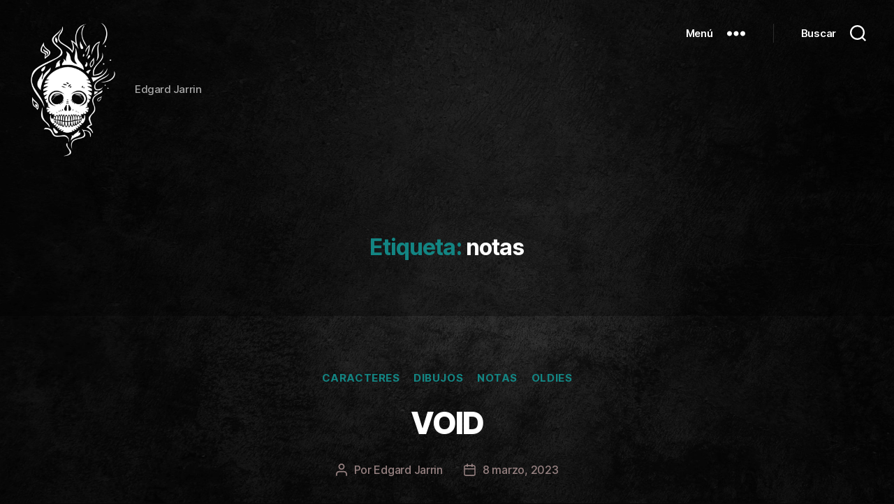

--- FILE ---
content_type: text/html; charset=UTF-8
request_url: https://www.multiplode6.com/ilustracion/blog/tag/notas/
body_size: 17301
content:
<!DOCTYPE html>

<html class="no-js" lang="es">

	<head>

		<meta charset="UTF-8">
		<meta name="viewport" content="width=device-width, initial-scale=1.0">

		<link rel="profile" href="https://gmpg.org/xfn/11">

		<title>notas &#8211; SinCosmos Aparente</title>
<meta name='robots' content='max-image-preview:large' />
	<style>img:is([sizes="auto" i], [sizes^="auto," i]) { contain-intrinsic-size: 3000px 1500px }</style>
	<link rel="alternate" type="application/rss+xml" title="SinCosmos Aparente &raquo; Feed" href="https://www.multiplode6.com/ilustracion/blog/feed/" />
<link rel="alternate" type="application/rss+xml" title="SinCosmos Aparente &raquo; Feed de los comentarios" href="https://www.multiplode6.com/ilustracion/blog/comments/feed/" />
<link rel="alternate" type="application/rss+xml" title="SinCosmos Aparente &raquo; Etiqueta notas del feed" href="https://www.multiplode6.com/ilustracion/blog/tag/notas/feed/" />
<script>
window._wpemojiSettings = {"baseUrl":"https:\/\/s.w.org\/images\/core\/emoji\/16.0.1\/72x72\/","ext":".png","svgUrl":"https:\/\/s.w.org\/images\/core\/emoji\/16.0.1\/svg\/","svgExt":".svg","source":{"concatemoji":"https:\/\/www.multiplode6.com\/ilustracion\/blog\/wp-includes\/js\/wp-emoji-release.min.js?ver=6.8.3"}};
/*! This file is auto-generated */
!function(s,n){var o,i,e;function c(e){try{var t={supportTests:e,timestamp:(new Date).valueOf()};sessionStorage.setItem(o,JSON.stringify(t))}catch(e){}}function p(e,t,n){e.clearRect(0,0,e.canvas.width,e.canvas.height),e.fillText(t,0,0);var t=new Uint32Array(e.getImageData(0,0,e.canvas.width,e.canvas.height).data),a=(e.clearRect(0,0,e.canvas.width,e.canvas.height),e.fillText(n,0,0),new Uint32Array(e.getImageData(0,0,e.canvas.width,e.canvas.height).data));return t.every(function(e,t){return e===a[t]})}function u(e,t){e.clearRect(0,0,e.canvas.width,e.canvas.height),e.fillText(t,0,0);for(var n=e.getImageData(16,16,1,1),a=0;a<n.data.length;a++)if(0!==n.data[a])return!1;return!0}function f(e,t,n,a){switch(t){case"flag":return n(e,"\ud83c\udff3\ufe0f\u200d\u26a7\ufe0f","\ud83c\udff3\ufe0f\u200b\u26a7\ufe0f")?!1:!n(e,"\ud83c\udde8\ud83c\uddf6","\ud83c\udde8\u200b\ud83c\uddf6")&&!n(e,"\ud83c\udff4\udb40\udc67\udb40\udc62\udb40\udc65\udb40\udc6e\udb40\udc67\udb40\udc7f","\ud83c\udff4\u200b\udb40\udc67\u200b\udb40\udc62\u200b\udb40\udc65\u200b\udb40\udc6e\u200b\udb40\udc67\u200b\udb40\udc7f");case"emoji":return!a(e,"\ud83e\udedf")}return!1}function g(e,t,n,a){var r="undefined"!=typeof WorkerGlobalScope&&self instanceof WorkerGlobalScope?new OffscreenCanvas(300,150):s.createElement("canvas"),o=r.getContext("2d",{willReadFrequently:!0}),i=(o.textBaseline="top",o.font="600 32px Arial",{});return e.forEach(function(e){i[e]=t(o,e,n,a)}),i}function t(e){var t=s.createElement("script");t.src=e,t.defer=!0,s.head.appendChild(t)}"undefined"!=typeof Promise&&(o="wpEmojiSettingsSupports",i=["flag","emoji"],n.supports={everything:!0,everythingExceptFlag:!0},e=new Promise(function(e){s.addEventListener("DOMContentLoaded",e,{once:!0})}),new Promise(function(t){var n=function(){try{var e=JSON.parse(sessionStorage.getItem(o));if("object"==typeof e&&"number"==typeof e.timestamp&&(new Date).valueOf()<e.timestamp+604800&&"object"==typeof e.supportTests)return e.supportTests}catch(e){}return null}();if(!n){if("undefined"!=typeof Worker&&"undefined"!=typeof OffscreenCanvas&&"undefined"!=typeof URL&&URL.createObjectURL&&"undefined"!=typeof Blob)try{var e="postMessage("+g.toString()+"("+[JSON.stringify(i),f.toString(),p.toString(),u.toString()].join(",")+"));",a=new Blob([e],{type:"text/javascript"}),r=new Worker(URL.createObjectURL(a),{name:"wpTestEmojiSupports"});return void(r.onmessage=function(e){c(n=e.data),r.terminate(),t(n)})}catch(e){}c(n=g(i,f,p,u))}t(n)}).then(function(e){for(var t in e)n.supports[t]=e[t],n.supports.everything=n.supports.everything&&n.supports[t],"flag"!==t&&(n.supports.everythingExceptFlag=n.supports.everythingExceptFlag&&n.supports[t]);n.supports.everythingExceptFlag=n.supports.everythingExceptFlag&&!n.supports.flag,n.DOMReady=!1,n.readyCallback=function(){n.DOMReady=!0}}).then(function(){return e}).then(function(){var e;n.supports.everything||(n.readyCallback(),(e=n.source||{}).concatemoji?t(e.concatemoji):e.wpemoji&&e.twemoji&&(t(e.twemoji),t(e.wpemoji)))}))}((window,document),window._wpemojiSettings);
</script>
<style id='wp-emoji-styles-inline-css'>

	img.wp-smiley, img.emoji {
		display: inline !important;
		border: none !important;
		box-shadow: none !important;
		height: 1em !important;
		width: 1em !important;
		margin: 0 0.07em !important;
		vertical-align: -0.1em !important;
		background: none !important;
		padding: 0 !important;
	}
</style>
<link rel='stylesheet' id='wp-block-library-css' href='https://www.multiplode6.com/ilustracion/blog/wp-includes/css/dist/block-library/style.min.css?ver=6.8.3' media='all' />
<style id='classic-theme-styles-inline-css'>
/*! This file is auto-generated */
.wp-block-button__link{color:#fff;background-color:#32373c;border-radius:9999px;box-shadow:none;text-decoration:none;padding:calc(.667em + 2px) calc(1.333em + 2px);font-size:1.125em}.wp-block-file__button{background:#32373c;color:#fff;text-decoration:none}
</style>
<style id='global-styles-inline-css'>
:root{--wp--preset--aspect-ratio--square: 1;--wp--preset--aspect-ratio--4-3: 4/3;--wp--preset--aspect-ratio--3-4: 3/4;--wp--preset--aspect-ratio--3-2: 3/2;--wp--preset--aspect-ratio--2-3: 2/3;--wp--preset--aspect-ratio--16-9: 16/9;--wp--preset--aspect-ratio--9-16: 9/16;--wp--preset--color--black: #000000;--wp--preset--color--cyan-bluish-gray: #abb8c3;--wp--preset--color--white: #ffffff;--wp--preset--color--pale-pink: #f78da7;--wp--preset--color--vivid-red: #cf2e2e;--wp--preset--color--luminous-vivid-orange: #ff6900;--wp--preset--color--luminous-vivid-amber: #fcb900;--wp--preset--color--light-green-cyan: #7bdcb5;--wp--preset--color--vivid-green-cyan: #00d084;--wp--preset--color--pale-cyan-blue: #8ed1fc;--wp--preset--color--vivid-cyan-blue: #0693e3;--wp--preset--color--vivid-purple: #9b51e0;--wp--preset--color--accent: #138583;--wp--preset--color--primary: #ffffff;--wp--preset--color--secondary: #968181;--wp--preset--color--subtle-background: #372424;--wp--preset--color--background: #0a0707;--wp--preset--gradient--vivid-cyan-blue-to-vivid-purple: linear-gradient(135deg,rgba(6,147,227,1) 0%,rgb(155,81,224) 100%);--wp--preset--gradient--light-green-cyan-to-vivid-green-cyan: linear-gradient(135deg,rgb(122,220,180) 0%,rgb(0,208,130) 100%);--wp--preset--gradient--luminous-vivid-amber-to-luminous-vivid-orange: linear-gradient(135deg,rgba(252,185,0,1) 0%,rgba(255,105,0,1) 100%);--wp--preset--gradient--luminous-vivid-orange-to-vivid-red: linear-gradient(135deg,rgba(255,105,0,1) 0%,rgb(207,46,46) 100%);--wp--preset--gradient--very-light-gray-to-cyan-bluish-gray: linear-gradient(135deg,rgb(238,238,238) 0%,rgb(169,184,195) 100%);--wp--preset--gradient--cool-to-warm-spectrum: linear-gradient(135deg,rgb(74,234,220) 0%,rgb(151,120,209) 20%,rgb(207,42,186) 40%,rgb(238,44,130) 60%,rgb(251,105,98) 80%,rgb(254,248,76) 100%);--wp--preset--gradient--blush-light-purple: linear-gradient(135deg,rgb(255,206,236) 0%,rgb(152,150,240) 100%);--wp--preset--gradient--blush-bordeaux: linear-gradient(135deg,rgb(254,205,165) 0%,rgb(254,45,45) 50%,rgb(107,0,62) 100%);--wp--preset--gradient--luminous-dusk: linear-gradient(135deg,rgb(255,203,112) 0%,rgb(199,81,192) 50%,rgb(65,88,208) 100%);--wp--preset--gradient--pale-ocean: linear-gradient(135deg,rgb(255,245,203) 0%,rgb(182,227,212) 50%,rgb(51,167,181) 100%);--wp--preset--gradient--electric-grass: linear-gradient(135deg,rgb(202,248,128) 0%,rgb(113,206,126) 100%);--wp--preset--gradient--midnight: linear-gradient(135deg,rgb(2,3,129) 0%,rgb(40,116,252) 100%);--wp--preset--font-size--small: 18px;--wp--preset--font-size--medium: 20px;--wp--preset--font-size--large: 26.25px;--wp--preset--font-size--x-large: 42px;--wp--preset--font-size--normal: 21px;--wp--preset--font-size--larger: 32px;--wp--preset--spacing--20: 0.44rem;--wp--preset--spacing--30: 0.67rem;--wp--preset--spacing--40: 1rem;--wp--preset--spacing--50: 1.5rem;--wp--preset--spacing--60: 2.25rem;--wp--preset--spacing--70: 3.38rem;--wp--preset--spacing--80: 5.06rem;--wp--preset--shadow--natural: 6px 6px 9px rgba(0, 0, 0, 0.2);--wp--preset--shadow--deep: 12px 12px 50px rgba(0, 0, 0, 0.4);--wp--preset--shadow--sharp: 6px 6px 0px rgba(0, 0, 0, 0.2);--wp--preset--shadow--outlined: 6px 6px 0px -3px rgba(255, 255, 255, 1), 6px 6px rgba(0, 0, 0, 1);--wp--preset--shadow--crisp: 6px 6px 0px rgba(0, 0, 0, 1);}:where(.is-layout-flex){gap: 0.5em;}:where(.is-layout-grid){gap: 0.5em;}body .is-layout-flex{display: flex;}.is-layout-flex{flex-wrap: wrap;align-items: center;}.is-layout-flex > :is(*, div){margin: 0;}body .is-layout-grid{display: grid;}.is-layout-grid > :is(*, div){margin: 0;}:where(.wp-block-columns.is-layout-flex){gap: 2em;}:where(.wp-block-columns.is-layout-grid){gap: 2em;}:where(.wp-block-post-template.is-layout-flex){gap: 1.25em;}:where(.wp-block-post-template.is-layout-grid){gap: 1.25em;}.has-black-color{color: var(--wp--preset--color--black) !important;}.has-cyan-bluish-gray-color{color: var(--wp--preset--color--cyan-bluish-gray) !important;}.has-white-color{color: var(--wp--preset--color--white) !important;}.has-pale-pink-color{color: var(--wp--preset--color--pale-pink) !important;}.has-vivid-red-color{color: var(--wp--preset--color--vivid-red) !important;}.has-luminous-vivid-orange-color{color: var(--wp--preset--color--luminous-vivid-orange) !important;}.has-luminous-vivid-amber-color{color: var(--wp--preset--color--luminous-vivid-amber) !important;}.has-light-green-cyan-color{color: var(--wp--preset--color--light-green-cyan) !important;}.has-vivid-green-cyan-color{color: var(--wp--preset--color--vivid-green-cyan) !important;}.has-pale-cyan-blue-color{color: var(--wp--preset--color--pale-cyan-blue) !important;}.has-vivid-cyan-blue-color{color: var(--wp--preset--color--vivid-cyan-blue) !important;}.has-vivid-purple-color{color: var(--wp--preset--color--vivid-purple) !important;}.has-black-background-color{background-color: var(--wp--preset--color--black) !important;}.has-cyan-bluish-gray-background-color{background-color: var(--wp--preset--color--cyan-bluish-gray) !important;}.has-white-background-color{background-color: var(--wp--preset--color--white) !important;}.has-pale-pink-background-color{background-color: var(--wp--preset--color--pale-pink) !important;}.has-vivid-red-background-color{background-color: var(--wp--preset--color--vivid-red) !important;}.has-luminous-vivid-orange-background-color{background-color: var(--wp--preset--color--luminous-vivid-orange) !important;}.has-luminous-vivid-amber-background-color{background-color: var(--wp--preset--color--luminous-vivid-amber) !important;}.has-light-green-cyan-background-color{background-color: var(--wp--preset--color--light-green-cyan) !important;}.has-vivid-green-cyan-background-color{background-color: var(--wp--preset--color--vivid-green-cyan) !important;}.has-pale-cyan-blue-background-color{background-color: var(--wp--preset--color--pale-cyan-blue) !important;}.has-vivid-cyan-blue-background-color{background-color: var(--wp--preset--color--vivid-cyan-blue) !important;}.has-vivid-purple-background-color{background-color: var(--wp--preset--color--vivid-purple) !important;}.has-black-border-color{border-color: var(--wp--preset--color--black) !important;}.has-cyan-bluish-gray-border-color{border-color: var(--wp--preset--color--cyan-bluish-gray) !important;}.has-white-border-color{border-color: var(--wp--preset--color--white) !important;}.has-pale-pink-border-color{border-color: var(--wp--preset--color--pale-pink) !important;}.has-vivid-red-border-color{border-color: var(--wp--preset--color--vivid-red) !important;}.has-luminous-vivid-orange-border-color{border-color: var(--wp--preset--color--luminous-vivid-orange) !important;}.has-luminous-vivid-amber-border-color{border-color: var(--wp--preset--color--luminous-vivid-amber) !important;}.has-light-green-cyan-border-color{border-color: var(--wp--preset--color--light-green-cyan) !important;}.has-vivid-green-cyan-border-color{border-color: var(--wp--preset--color--vivid-green-cyan) !important;}.has-pale-cyan-blue-border-color{border-color: var(--wp--preset--color--pale-cyan-blue) !important;}.has-vivid-cyan-blue-border-color{border-color: var(--wp--preset--color--vivid-cyan-blue) !important;}.has-vivid-purple-border-color{border-color: var(--wp--preset--color--vivid-purple) !important;}.has-vivid-cyan-blue-to-vivid-purple-gradient-background{background: var(--wp--preset--gradient--vivid-cyan-blue-to-vivid-purple) !important;}.has-light-green-cyan-to-vivid-green-cyan-gradient-background{background: var(--wp--preset--gradient--light-green-cyan-to-vivid-green-cyan) !important;}.has-luminous-vivid-amber-to-luminous-vivid-orange-gradient-background{background: var(--wp--preset--gradient--luminous-vivid-amber-to-luminous-vivid-orange) !important;}.has-luminous-vivid-orange-to-vivid-red-gradient-background{background: var(--wp--preset--gradient--luminous-vivid-orange-to-vivid-red) !important;}.has-very-light-gray-to-cyan-bluish-gray-gradient-background{background: var(--wp--preset--gradient--very-light-gray-to-cyan-bluish-gray) !important;}.has-cool-to-warm-spectrum-gradient-background{background: var(--wp--preset--gradient--cool-to-warm-spectrum) !important;}.has-blush-light-purple-gradient-background{background: var(--wp--preset--gradient--blush-light-purple) !important;}.has-blush-bordeaux-gradient-background{background: var(--wp--preset--gradient--blush-bordeaux) !important;}.has-luminous-dusk-gradient-background{background: var(--wp--preset--gradient--luminous-dusk) !important;}.has-pale-ocean-gradient-background{background: var(--wp--preset--gradient--pale-ocean) !important;}.has-electric-grass-gradient-background{background: var(--wp--preset--gradient--electric-grass) !important;}.has-midnight-gradient-background{background: var(--wp--preset--gradient--midnight) !important;}.has-small-font-size{font-size: var(--wp--preset--font-size--small) !important;}.has-medium-font-size{font-size: var(--wp--preset--font-size--medium) !important;}.has-large-font-size{font-size: var(--wp--preset--font-size--large) !important;}.has-x-large-font-size{font-size: var(--wp--preset--font-size--x-large) !important;}
:where(.wp-block-post-template.is-layout-flex){gap: 1.25em;}:where(.wp-block-post-template.is-layout-grid){gap: 1.25em;}
:where(.wp-block-columns.is-layout-flex){gap: 2em;}:where(.wp-block-columns.is-layout-grid){gap: 2em;}
:root :where(.wp-block-pullquote){font-size: 1.5em;line-height: 1.6;}
</style>
<link rel='stylesheet' id='contact-form-7-css' href='https://www.multiplode6.com/ilustracion/blog/wp-content/plugins/contact-form-7/includes/css/styles.css?ver=6.1.2' media='all' />
<link rel='stylesheet' id='twentytwenty-style-css' href='https://www.multiplode6.com/ilustracion/blog/wp-content/themes/twentytwenty/style.css?ver=2.9' media='all' />
<style id='twentytwenty-style-inline-css'>
.color-accent,.color-accent-hover:hover,.color-accent-hover:focus,:root .has-accent-color,.has-drop-cap:not(:focus):first-letter,.wp-block-button.is-style-outline,a { color: #138583; }blockquote,.border-color-accent,.border-color-accent-hover:hover,.border-color-accent-hover:focus { border-color: #138583; }button,.button,.faux-button,.wp-block-button__link,.wp-block-file .wp-block-file__button,input[type="button"],input[type="reset"],input[type="submit"],.bg-accent,.bg-accent-hover:hover,.bg-accent-hover:focus,:root .has-accent-background-color,.comment-reply-link { background-color: #138583; }.fill-children-accent,.fill-children-accent * { fill: #138583; }:root .has-background-color,button,.button,.faux-button,.wp-block-button__link,.wp-block-file__button,input[type="button"],input[type="reset"],input[type="submit"],.wp-block-button,.comment-reply-link,.has-background.has-primary-background-color:not(.has-text-color),.has-background.has-primary-background-color *:not(.has-text-color),.has-background.has-accent-background-color:not(.has-text-color),.has-background.has-accent-background-color *:not(.has-text-color) { color: #0a0707; }:root .has-background-background-color { background-color: #0a0707; }body,.entry-title a,:root .has-primary-color { color: #ffffff; }:root .has-primary-background-color { background-color: #ffffff; }cite,figcaption,.wp-caption-text,.post-meta,.entry-content .wp-block-archives li,.entry-content .wp-block-categories li,.entry-content .wp-block-latest-posts li,.wp-block-latest-comments__comment-date,.wp-block-latest-posts__post-date,.wp-block-embed figcaption,.wp-block-image figcaption,.wp-block-pullquote cite,.comment-metadata,.comment-respond .comment-notes,.comment-respond .logged-in-as,.pagination .dots,.entry-content hr:not(.has-background),hr.styled-separator,:root .has-secondary-color { color: #968181; }:root .has-secondary-background-color { background-color: #968181; }pre,fieldset,input,textarea,table,table *,hr { border-color: #372424; }caption,code,code,kbd,samp,.wp-block-table.is-style-stripes tbody tr:nth-child(odd),:root .has-subtle-background-background-color { background-color: #372424; }.wp-block-table.is-style-stripes { border-bottom-color: #372424; }.wp-block-latest-posts.is-grid li { border-top-color: #372424; }:root .has-subtle-background-color { color: #372424; }body:not(.overlay-header) .primary-menu > li > a,body:not(.overlay-header) .primary-menu > li > .icon,.modal-menu a,.footer-menu a, .footer-widgets a:where(:not(.wp-block-button__link)),#site-footer .wp-block-button.is-style-outline,.wp-block-pullquote:before,.singular:not(.overlay-header) .entry-header a,.archive-header a,.header-footer-group .color-accent,.header-footer-group .color-accent-hover:hover { color: #1c8684; }.social-icons a,#site-footer button:not(.toggle),#site-footer .button,#site-footer .faux-button,#site-footer .wp-block-button__link,#site-footer .wp-block-file__button,#site-footer input[type="button"],#site-footer input[type="reset"],#site-footer input[type="submit"] { background-color: #1c8684; }.social-icons a,body:not(.overlay-header) .primary-menu ul,.header-footer-group button,.header-footer-group .button,.header-footer-group .faux-button,.header-footer-group .wp-block-button:not(.is-style-outline) .wp-block-button__link,.header-footer-group .wp-block-file__button,.header-footer-group input[type="button"],.header-footer-group input[type="reset"],.header-footer-group input[type="submit"] { color: #0a0a0a; }#site-header,.footer-nav-widgets-wrapper,#site-footer,.menu-modal,.menu-modal-inner,.search-modal-inner,.archive-header,.singular .entry-header,.singular .featured-media:before,.wp-block-pullquote:before { background-color: #0a0a0a; }.header-footer-group,body:not(.overlay-header) #site-header .toggle,.menu-modal .toggle { color: #ffffff; }body:not(.overlay-header) .primary-menu ul { background-color: #ffffff; }body:not(.overlay-header) .primary-menu > li > ul:after { border-bottom-color: #ffffff; }body:not(.overlay-header) .primary-menu ul ul:after { border-left-color: #ffffff; }.site-description,body:not(.overlay-header) .toggle-inner .toggle-text,.widget .post-date,.widget .rss-date,.widget_archive li,.widget_categories li,.widget cite,.widget_pages li,.widget_meta li,.widget_nav_menu li,.powered-by-wordpress,.footer-credits .privacy-policy,.to-the-top,.singular .entry-header .post-meta,.singular:not(.overlay-header) .entry-header .post-meta a { color: #828282; }.header-footer-group pre,.header-footer-group fieldset,.header-footer-group input,.header-footer-group textarea,.header-footer-group table,.header-footer-group table *,.footer-nav-widgets-wrapper,#site-footer,.menu-modal nav *,.footer-widgets-outer-wrapper,.footer-top { border-color: #2b2b2b; }.header-footer-group table caption,body:not(.overlay-header) .header-inner .toggle-wrapper::before { background-color: #2b2b2b; }
</style>
<link rel='stylesheet' id='twentytwenty-fonts-css' href='https://www.multiplode6.com/ilustracion/blog/wp-content/themes/twentytwenty/assets/css/font-inter.css?ver=2.9' media='all' />
<link rel='stylesheet' id='twentytwenty-print-style-css' href='https://www.multiplode6.com/ilustracion/blog/wp-content/themes/twentytwenty/print.css?ver=2.9' media='print' />
<link rel='stylesheet' id='slb_core-css' href='https://www.multiplode6.com/ilustracion/blog/wp-content/plugins/simple-lightbox/client/css/app.css?ver=2.9.4' media='all' />
<link rel='stylesheet' id='jquery.lightbox.min.css-css' href='https://www.multiplode6.com/ilustracion/blog/wp-content/plugins/wp-jquery-lightbox/lightboxes/wp-jquery-lightbox/styles/lightbox.min.css?ver=2.3.4' media='all' />
<link rel='stylesheet' id='jqlb-overrides-css' href='https://www.multiplode6.com/ilustracion/blog/wp-content/plugins/wp-jquery-lightbox/lightboxes/wp-jquery-lightbox/styles/overrides.css?ver=2.3.4' media='all' />
<style id='jqlb-overrides-inline-css'>

			#outerImageContainer {
				box-shadow: 0 0 4px 2px rgba(0,0,0,.2);
			}
			#imageContainer{
				padding: 6px;
			}
			#imageDataContainer {
				box-shadow: none;
				z-index: auto;
			}
			#prevArrow,
			#nextArrow{
				background-color: rgba(255,255,255,.7;
				color: #000000;
			}
</style>
<script src="https://www.multiplode6.com/ilustracion/blog/wp-includes/js/jquery/jquery.min.js?ver=3.7.1" id="jquery-core-js"></script>
<script src="https://www.multiplode6.com/ilustracion/blog/wp-includes/js/jquery/jquery-migrate.min.js?ver=3.4.1" id="jquery-migrate-js"></script>
<link rel="https://api.w.org/" href="https://www.multiplode6.com/ilustracion/blog/wp-json/" /><link rel="alternate" title="JSON" type="application/json" href="https://www.multiplode6.com/ilustracion/blog/wp-json/wp/v2/tags/82" /><link rel="EditURI" type="application/rsd+xml" title="RSD" href="https://www.multiplode6.com/ilustracion/blog/xmlrpc.php?rsd" />
<meta name="generator" content="WordPress 6.8.3" />
	<script>document.documentElement.className = document.documentElement.className.replace( 'no-js', 'js' );</script>
	<style id="custom-background-css">
body.custom-background { background-color: #0a0707; background-image: url("https://www.multiplode6.com/ilustracion/blog/wp-content/uploads/old-black-background-grunge-texture-dark-wallpaper-blackboard-chalkboard-room-wall-1-scaled.jpg"); background-position: left top; background-size: cover; background-repeat: no-repeat; background-attachment: fixed; }
</style>
	<link rel="icon" href="https://www.multiplode6.com/ilustracion/blog/wp-content/uploads/cropped-skull_shade-32x32.png" sizes="32x32" />
<link rel="icon" href="https://www.multiplode6.com/ilustracion/blog/wp-content/uploads/cropped-skull_shade-192x192.png" sizes="192x192" />
<link rel="apple-touch-icon" href="https://www.multiplode6.com/ilustracion/blog/wp-content/uploads/cropped-skull_shade-180x180.png" />
<meta name="msapplication-TileImage" content="https://www.multiplode6.com/ilustracion/blog/wp-content/uploads/cropped-skull_shade-270x270.png" />
		<style id="wp-custom-css">
			.powered-by-wordpress {visibility: hidden}

.sl-overlay {
	background: black
}

.sl-wrapper .sl-navigation button {
	color: #00cccc
}
h2.entry-title, h2.entry-title, h1, .heading-size-1 {font-size: 4.4rem}

.primary-menu li.current-menu-item > a, .primary-menu li.current-menu-item > .link-icon-wrapper > a {
	text-decoration: none;
	color: #00cccc !important
}

.primary-menu a:hover {
	color: #00cccc !important;
	text-decoration: none !important
		
}

.entry-categories a:hover {
	color: #00cccc !important;
	text-decoration: none !important
}

.entry-categories a {
	border-bottom: none	
}

.entry-title a:hover {
	text-decoration: none !important;
	color: #ccc !important
}


.site-description {
	/*text-transform: uppercase;
	font-style: italic;*/
	color:#aaa;
	font-size: 1.5rem
}

#site-header, .singular .entry-header {
	background-color: transparent
}

#site-header, .singular .entry-header, .archive-header {
	background-color: hsla(0, 0%, 0%, 0.35);
		
}

hr.styled-separator {border-top: .5px dashed #555;
	color:transparent

}
	
hr.styled-separator::before {
	display: none
}

hr.styled-separator::after {
	display: none
}
	
	entry-header has-text-align-center header-footer-group {
	padding:0px;
}	
		
.singular .entry-header {
	padding: 0 0 3rem
}
	
.site-logo img {
    max-height: 20rem;

}
	
.header-navigation-wrapper {
    margin-top: -16rem;

}		</style>
		
	</head>

	<body class="archive tag tag-notas tag-82 custom-background wp-custom-logo wp-embed-responsive wp-theme-twentytwenty metaslider-plugin enable-search-modal has-no-pagination showing-comments show-avatars footer-top-visible modula-best-grid-gallery">

		<a class="skip-link screen-reader-text" href="#site-content">Saltar al contenido</a>
		<header id="site-header" class="header-footer-group">

			<div class="header-inner section-inner">

				<div class="header-titles-wrapper">

					
						<button class="toggle search-toggle mobile-search-toggle" data-toggle-target=".search-modal" data-toggle-body-class="showing-search-modal" data-set-focus=".search-modal .search-field" aria-expanded="false">
							<span class="toggle-inner">
								<span class="toggle-icon">
									<svg class="svg-icon" aria-hidden="true" role="img" focusable="false" xmlns="http://www.w3.org/2000/svg" width="23" height="23" viewBox="0 0 23 23"><path d="M38.710696,48.0601792 L43,52.3494831 L41.3494831,54 L37.0601792,49.710696 C35.2632422,51.1481185 32.9839107,52.0076499 30.5038249,52.0076499 C24.7027226,52.0076499 20,47.3049272 20,41.5038249 C20,35.7027226 24.7027226,31 30.5038249,31 C36.3049272,31 41.0076499,35.7027226 41.0076499,41.5038249 C41.0076499,43.9839107 40.1481185,46.2632422 38.710696,48.0601792 Z M36.3875844,47.1716785 C37.8030221,45.7026647 38.6734666,43.7048964 38.6734666,41.5038249 C38.6734666,36.9918565 35.0157934,33.3341833 30.5038249,33.3341833 C25.9918565,33.3341833 22.3341833,36.9918565 22.3341833,41.5038249 C22.3341833,46.0157934 25.9918565,49.6734666 30.5038249,49.6734666 C32.7048964,49.6734666 34.7026647,48.8030221 36.1716785,47.3875844 C36.2023931,47.347638 36.2360451,47.3092237 36.2726343,47.2726343 C36.3092237,47.2360451 36.347638,47.2023931 36.3875844,47.1716785 Z" transform="translate(-20 -31)" /></svg>								</span>
								<span class="toggle-text">Buscar</span>
							</span>
						</button><!-- .search-toggle -->

					
					<div class="header-titles">

						<div class="site-logo faux-heading"><a href="https://www.multiplode6.com/ilustracion/blog/" class="custom-logo-link" rel="home"><img width="420" height="650" src="https://www.multiplode6.com/ilustracion/blog/wp-content/uploads/skull_shade.png" class="custom-logo" alt="SinCosmos Aparente" decoding="async" fetchpriority="high" srcset="https://www.multiplode6.com/ilustracion/blog/wp-content/uploads/skull_shade.png 420w, https://www.multiplode6.com/ilustracion/blog/wp-content/uploads/skull_shade-242x375.png 242w" sizes="(max-width: 420px) 100vw, 420px" /></a><span class="screen-reader-text">SinCosmos Aparente</span></div><div class="site-description">Edgard Jarrin</div><!-- .site-description -->
					</div><!-- .header-titles -->

					<button class="toggle nav-toggle mobile-nav-toggle" data-toggle-target=".menu-modal"  data-toggle-body-class="showing-menu-modal" aria-expanded="false" data-set-focus=".close-nav-toggle">
						<span class="toggle-inner">
							<span class="toggle-icon">
								<svg class="svg-icon" aria-hidden="true" role="img" focusable="false" xmlns="http://www.w3.org/2000/svg" width="26" height="7" viewBox="0 0 26 7"><path fill-rule="evenodd" d="M332.5,45 C330.567003,45 329,43.4329966 329,41.5 C329,39.5670034 330.567003,38 332.5,38 C334.432997,38 336,39.5670034 336,41.5 C336,43.4329966 334.432997,45 332.5,45 Z M342,45 C340.067003,45 338.5,43.4329966 338.5,41.5 C338.5,39.5670034 340.067003,38 342,38 C343.932997,38 345.5,39.5670034 345.5,41.5 C345.5,43.4329966 343.932997,45 342,45 Z M351.5,45 C349.567003,45 348,43.4329966 348,41.5 C348,39.5670034 349.567003,38 351.5,38 C353.432997,38 355,39.5670034 355,41.5 C355,43.4329966 353.432997,45 351.5,45 Z" transform="translate(-329 -38)" /></svg>							</span>
							<span class="toggle-text">Menú</span>
						</span>
					</button><!-- .nav-toggle -->

				</div><!-- .header-titles-wrapper -->

				<div class="header-navigation-wrapper">

					
						<div class="header-toggles hide-no-js">

						
							<div class="toggle-wrapper nav-toggle-wrapper has-expanded-menu">

								<button class="toggle nav-toggle desktop-nav-toggle" data-toggle-target=".menu-modal" data-toggle-body-class="showing-menu-modal" aria-expanded="false" data-set-focus=".close-nav-toggle">
									<span class="toggle-inner">
										<span class="toggle-text">Menú</span>
										<span class="toggle-icon">
											<svg class="svg-icon" aria-hidden="true" role="img" focusable="false" xmlns="http://www.w3.org/2000/svg" width="26" height="7" viewBox="0 0 26 7"><path fill-rule="evenodd" d="M332.5,45 C330.567003,45 329,43.4329966 329,41.5 C329,39.5670034 330.567003,38 332.5,38 C334.432997,38 336,39.5670034 336,41.5 C336,43.4329966 334.432997,45 332.5,45 Z M342,45 C340.067003,45 338.5,43.4329966 338.5,41.5 C338.5,39.5670034 340.067003,38 342,38 C343.932997,38 345.5,39.5670034 345.5,41.5 C345.5,43.4329966 343.932997,45 342,45 Z M351.5,45 C349.567003,45 348,43.4329966 348,41.5 C348,39.5670034 349.567003,38 351.5,38 C353.432997,38 355,39.5670034 355,41.5 C355,43.4329966 353.432997,45 351.5,45 Z" transform="translate(-329 -38)" /></svg>										</span>
									</span>
								</button><!-- .nav-toggle -->

							</div><!-- .nav-toggle-wrapper -->

							
							<div class="toggle-wrapper search-toggle-wrapper">

								<button class="toggle search-toggle desktop-search-toggle" data-toggle-target=".search-modal" data-toggle-body-class="showing-search-modal" data-set-focus=".search-modal .search-field" aria-expanded="false">
									<span class="toggle-inner">
										<svg class="svg-icon" aria-hidden="true" role="img" focusable="false" xmlns="http://www.w3.org/2000/svg" width="23" height="23" viewBox="0 0 23 23"><path d="M38.710696,48.0601792 L43,52.3494831 L41.3494831,54 L37.0601792,49.710696 C35.2632422,51.1481185 32.9839107,52.0076499 30.5038249,52.0076499 C24.7027226,52.0076499 20,47.3049272 20,41.5038249 C20,35.7027226 24.7027226,31 30.5038249,31 C36.3049272,31 41.0076499,35.7027226 41.0076499,41.5038249 C41.0076499,43.9839107 40.1481185,46.2632422 38.710696,48.0601792 Z M36.3875844,47.1716785 C37.8030221,45.7026647 38.6734666,43.7048964 38.6734666,41.5038249 C38.6734666,36.9918565 35.0157934,33.3341833 30.5038249,33.3341833 C25.9918565,33.3341833 22.3341833,36.9918565 22.3341833,41.5038249 C22.3341833,46.0157934 25.9918565,49.6734666 30.5038249,49.6734666 C32.7048964,49.6734666 34.7026647,48.8030221 36.1716785,47.3875844 C36.2023931,47.347638 36.2360451,47.3092237 36.2726343,47.2726343 C36.3092237,47.2360451 36.347638,47.2023931 36.3875844,47.1716785 Z" transform="translate(-20 -31)" /></svg>										<span class="toggle-text">Buscar</span>
									</span>
								</button><!-- .search-toggle -->

							</div>

							
						</div><!-- .header-toggles -->
						
				</div><!-- .header-navigation-wrapper -->

			</div><!-- .header-inner -->

			<div class="search-modal cover-modal header-footer-group" data-modal-target-string=".search-modal" role="dialog" aria-modal="true" aria-label="Buscar">

	<div class="search-modal-inner modal-inner">

		<div class="section-inner">

			<form role="search" aria-label="Buscar:" method="get" class="search-form" action="https://www.multiplode6.com/ilustracion/blog/">
	<label for="search-form-1">
		<span class="screen-reader-text">
			Buscar:		</span>
		<input type="search" id="search-form-1" class="search-field" placeholder="Buscar &hellip;" value="" name="s" />
	</label>
	<input type="submit" class="search-submit" value="Buscar" />
</form>

			<button class="toggle search-untoggle close-search-toggle fill-children-current-color" data-toggle-target=".search-modal" data-toggle-body-class="showing-search-modal" data-set-focus=".search-modal .search-field">
				<span class="screen-reader-text">
					Cerrar la búsqueda				</span>
				<svg class="svg-icon" aria-hidden="true" role="img" focusable="false" xmlns="http://www.w3.org/2000/svg" width="16" height="16" viewBox="0 0 16 16"><polygon fill="" fill-rule="evenodd" points="6.852 7.649 .399 1.195 1.445 .149 7.899 6.602 14.352 .149 15.399 1.195 8.945 7.649 15.399 14.102 14.352 15.149 7.899 8.695 1.445 15.149 .399 14.102" /></svg>			</button><!-- .search-toggle -->

		</div><!-- .section-inner -->

	</div><!-- .search-modal-inner -->

</div><!-- .menu-modal -->

		</header><!-- #site-header -->

		
<div class="menu-modal cover-modal header-footer-group" data-modal-target-string=".menu-modal">

	<div class="menu-modal-inner modal-inner">

		<div class="menu-wrapper section-inner">

			<div class="menu-top">

				<button class="toggle close-nav-toggle fill-children-current-color" data-toggle-target=".menu-modal" data-toggle-body-class="showing-menu-modal" data-set-focus=".menu-modal">
					<span class="toggle-text">Cerrar el menú</span>
					<svg class="svg-icon" aria-hidden="true" role="img" focusable="false" xmlns="http://www.w3.org/2000/svg" width="16" height="16" viewBox="0 0 16 16"><polygon fill="" fill-rule="evenodd" points="6.852 7.649 .399 1.195 1.445 .149 7.899 6.602 14.352 .149 15.399 1.195 8.945 7.649 15.399 14.102 14.352 15.149 7.899 8.695 1.445 15.149 .399 14.102" /></svg>				</button><!-- .nav-toggle -->

				
					<nav class="expanded-menu mobile-menu" aria-label="Ampliado">

						<ul class="modal-menu reset-list-style">
							<li id="menu-item-2800" class="menu-item menu-item-type-post_type menu-item-object-page menu-item-home menu-item-2800"><div class="ancestor-wrapper"><a href="https://www.multiplode6.com/ilustracion/blog/">INICIO</a></div><!-- .ancestor-wrapper --></li>
<li id="menu-item-2801" class="menu-item menu-item-type-post_type menu-item-object-page current_page_parent menu-item-2801"><div class="ancestor-wrapper"><a href="https://www.multiplode6.com/ilustracion/blog/blog/">BLOG</a></div><!-- .ancestor-wrapper --></li>
<li id="menu-item-850" class="menu-item menu-item-type-post_type menu-item-object-page menu-item-has-children menu-item-850"><div class="ancestor-wrapper"><a href="https://www.multiplode6.com/ilustracion/blog/informacion/">INFO</a><button class="toggle sub-menu-toggle fill-children-current-color" data-toggle-target=".menu-modal .menu-item-850 > .sub-menu" data-toggle-type="slidetoggle" data-toggle-duration="250" aria-expanded="false"><span class="screen-reader-text">Mostrar el submenú</span><svg class="svg-icon" aria-hidden="true" role="img" focusable="false" xmlns="http://www.w3.org/2000/svg" width="20" height="12" viewBox="0 0 20 12"><polygon fill="" fill-rule="evenodd" points="1319.899 365.778 1327.678 358 1329.799 360.121 1319.899 370.021 1310 360.121 1312.121 358" transform="translate(-1310 -358)" /></svg></button></div><!-- .ancestor-wrapper -->
<ul class="sub-menu">
	<li id="menu-item-1871" class="menu-item menu-item-type-post_type menu-item-object-page menu-item-1871"><div class="ancestor-wrapper"><a href="https://www.multiplode6.com/ilustracion/blog/m6toons-caricaturas-eventos/">M6TOONS</a></div><!-- .ancestor-wrapper --></li>
</ul>
</li>
<li id="menu-item-848" class="menu-item menu-item-type-post_type menu-item-object-page menu-item-848"><div class="ancestor-wrapper"><a href="https://www.multiplode6.com/ilustracion/blog/contacto/">Contacto</a></div><!-- .ancestor-wrapper --></li>
						</ul>

					</nav>

					
			</div><!-- .menu-top -->

			<div class="menu-bottom">

				
			</div><!-- .menu-bottom -->

		</div><!-- .menu-wrapper -->

	</div><!-- .menu-modal-inner -->

</div><!-- .menu-modal -->

<main id="site-content">

	
		<header class="archive-header has-text-align-center header-footer-group">

			<div class="archive-header-inner section-inner medium">

									<h1 class="archive-title"><span class="color-accent">Etiqueta:</span> <span>notas</span></h1>
				
				
			</div><!-- .archive-header-inner -->

		</header><!-- .archive-header -->

		
<article class="post-3183 post type-post status-publish format-standard hentry category-caracteres category-dibujos category-notas category-oldies tag-caracteres tag-notas tag-oldies" id="post-3183">

	
<header class="entry-header has-text-align-center">

	<div class="entry-header-inner section-inner medium">

		
			<div class="entry-categories">
				<span class="screen-reader-text">
					Categorías				</span>
				<div class="entry-categories-inner">
					<a href="https://www.multiplode6.com/ilustracion/blog/category/caracteres/" rel="category tag">caracteres</a> <a href="https://www.multiplode6.com/ilustracion/blog/category/dibujos/" rel="category tag">dibujos</a> <a href="https://www.multiplode6.com/ilustracion/blog/category/notas/" rel="category tag">notas</a> <a href="https://www.multiplode6.com/ilustracion/blog/category/oldies/" rel="category tag">oldies</a>				</div><!-- .entry-categories-inner -->
			</div><!-- .entry-categories -->

			<h2 class="entry-title heading-size-1"><a href="https://www.multiplode6.com/ilustracion/blog/void/">VOID</a></h2>
		<div class="post-meta-wrapper post-meta-single post-meta-single-top">

			<ul class="post-meta">

									<li class="post-author meta-wrapper">
						<span class="meta-icon">
							<span class="screen-reader-text">
								Autor de la entrada							</span>
							<svg class="svg-icon" aria-hidden="true" role="img" focusable="false" xmlns="http://www.w3.org/2000/svg" width="18" height="20" viewBox="0 0 18 20"><path fill="" d="M18,19 C18,19.5522847 17.5522847,20 17,20 C16.4477153,20 16,19.5522847 16,19 L16,17 C16,15.3431458 14.6568542,14 13,14 L5,14 C3.34314575,14 2,15.3431458 2,17 L2,19 C2,19.5522847 1.55228475,20 1,20 C0.44771525,20 0,19.5522847 0,19 L0,17 C0,14.2385763 2.23857625,12 5,12 L13,12 C15.7614237,12 18,14.2385763 18,17 L18,19 Z M9,10 C6.23857625,10 4,7.76142375 4,5 C4,2.23857625 6.23857625,0 9,0 C11.7614237,0 14,2.23857625 14,5 C14,7.76142375 11.7614237,10 9,10 Z M9,8 C10.6568542,8 12,6.65685425 12,5 C12,3.34314575 10.6568542,2 9,2 C7.34314575,2 6,3.34314575 6,5 C6,6.65685425 7.34314575,8 9,8 Z" /></svg>						</span>
						<span class="meta-text">
							Por <a href="https://www.multiplode6.com/ilustracion/blog/author/admin/">Edgard Jarrin</a>						</span>
					</li>
										<li class="post-date meta-wrapper">
						<span class="meta-icon">
							<span class="screen-reader-text">
								Fecha de la entrada							</span>
							<svg class="svg-icon" aria-hidden="true" role="img" focusable="false" xmlns="http://www.w3.org/2000/svg" width="18" height="19" viewBox="0 0 18 19"><path fill="" d="M4.60069444,4.09375 L3.25,4.09375 C2.47334957,4.09375 1.84375,4.72334957 1.84375,5.5 L1.84375,7.26736111 L16.15625,7.26736111 L16.15625,5.5 C16.15625,4.72334957 15.5266504,4.09375 14.75,4.09375 L13.3993056,4.09375 L13.3993056,4.55555556 C13.3993056,5.02154581 13.0215458,5.39930556 12.5555556,5.39930556 C12.0895653,5.39930556 11.7118056,5.02154581 11.7118056,4.55555556 L11.7118056,4.09375 L6.28819444,4.09375 L6.28819444,4.55555556 C6.28819444,5.02154581 5.9104347,5.39930556 5.44444444,5.39930556 C4.97845419,5.39930556 4.60069444,5.02154581 4.60069444,4.55555556 L4.60069444,4.09375 Z M6.28819444,2.40625 L11.7118056,2.40625 L11.7118056,1 C11.7118056,0.534009742 12.0895653,0.15625 12.5555556,0.15625 C13.0215458,0.15625 13.3993056,0.534009742 13.3993056,1 L13.3993056,2.40625 L14.75,2.40625 C16.4586309,2.40625 17.84375,3.79136906 17.84375,5.5 L17.84375,15.875 C17.84375,17.5836309 16.4586309,18.96875 14.75,18.96875 L3.25,18.96875 C1.54136906,18.96875 0.15625,17.5836309 0.15625,15.875 L0.15625,5.5 C0.15625,3.79136906 1.54136906,2.40625 3.25,2.40625 L4.60069444,2.40625 L4.60069444,1 C4.60069444,0.534009742 4.97845419,0.15625 5.44444444,0.15625 C5.9104347,0.15625 6.28819444,0.534009742 6.28819444,1 L6.28819444,2.40625 Z M1.84375,8.95486111 L1.84375,15.875 C1.84375,16.6516504 2.47334957,17.28125 3.25,17.28125 L14.75,17.28125 C15.5266504,17.28125 16.15625,16.6516504 16.15625,15.875 L16.15625,8.95486111 L1.84375,8.95486111 Z" /></svg>						</span>
						<span class="meta-text">
							<a href="https://www.multiplode6.com/ilustracion/blog/void/">8 marzo, 2023</a>
						</span>
					</li>
					
			</ul><!-- .post-meta -->

		</div><!-- .post-meta-wrapper -->

		
	</div><!-- .entry-header-inner -->

</header><!-- .entry-header -->

	<div class="post-inner thin ">

		<div class="entry-content">

			
<figure class="wp-block-image size-full"><a href="https://www.multiplode6.com/ilustracion/blog/wp-content/uploads/notes046.jpg" rel="lightbox[3183]" data-slb-active="1" data-slb-asset="1461538415" data-slb-internal="0" data-slb-group="3183"><img decoding="async" width="2358" height="1698" src="https://www.multiplode6.com/ilustracion/blog/wp-content/uploads/notes046.jpg" alt="" class="wp-image-3184" srcset="https://www.multiplode6.com/ilustracion/blog/wp-content/uploads/notes046.jpg 2358w, https://www.multiplode6.com/ilustracion/blog/wp-content/uploads/notes046-500x360.jpg 500w, https://www.multiplode6.com/ilustracion/blog/wp-content/uploads/notes046-785x565.jpg 785w, https://www.multiplode6.com/ilustracion/blog/wp-content/uploads/notes046-768x553.jpg 768w, https://www.multiplode6.com/ilustracion/blog/wp-content/uploads/notes046-1536x1106.jpg 1536w, https://www.multiplode6.com/ilustracion/blog/wp-content/uploads/notes046-2048x1475.jpg 2048w, https://www.multiplode6.com/ilustracion/blog/wp-content/uploads/notes046-1200x864.jpg 1200w, https://www.multiplode6.com/ilustracion/blog/wp-content/uploads/notes046-1980x1426.jpg 1980w" sizes="(max-width: 2358px) 100vw, 2358px" /></a></figure>

		</div><!-- .entry-content -->

	</div><!-- .post-inner -->

	<div class="section-inner">
		
		<div class="post-meta-wrapper post-meta-single post-meta-single-bottom">

			<ul class="post-meta">

									<li class="post-tags meta-wrapper">
						<span class="meta-icon">
							<span class="screen-reader-text">
								Etiquetas							</span>
							<svg class="svg-icon" aria-hidden="true" role="img" focusable="false" xmlns="http://www.w3.org/2000/svg" width="18" height="18" viewBox="0 0 18 18"><path fill="" d="M15.4496399,8.42490555 L8.66109799,1.63636364 L1.63636364,1.63636364 L1.63636364,8.66081885 L8.42522727,15.44178 C8.57869221,15.5954158 8.78693789,15.6817418 9.00409091,15.6817418 C9.22124393,15.6817418 9.42948961,15.5954158 9.58327627,15.4414581 L15.4486339,9.57610048 C15.7651495,9.25692435 15.7649133,8.74206554 15.4496399,8.42490555 Z M16.6084423,10.7304545 L10.7406818,16.59822 C10.280287,17.0591273 9.65554997,17.3181054 9.00409091,17.3181054 C8.35263185,17.3181054 7.72789481,17.0591273 7.26815877,16.5988788 L0.239976954,9.57887876 C0.0863319284,9.4254126 0,9.21716044 0,9 L0,0.818181818 C0,0.366312477 0.366312477,0 0.818181818,0 L9,0 C9.21699531,0 9.42510306,0.0862010512 9.57854191,0.239639906 L16.6084423,7.26954545 C17.5601275,8.22691012 17.5601275,9.77308988 16.6084423,10.7304545 Z M5,6 C4.44771525,6 4,5.55228475 4,5 C4,4.44771525 4.44771525,4 5,4 C5.55228475,4 6,4.44771525 6,5 C6,5.55228475 5.55228475,6 5,6 Z" /></svg>						</span>
						<span class="meta-text">
							<a href="https://www.multiplode6.com/ilustracion/blog/tag/caracteres/" rel="tag">caracteres</a>, <a href="https://www.multiplode6.com/ilustracion/blog/tag/notas/" rel="tag">notas</a>, <a href="https://www.multiplode6.com/ilustracion/blog/tag/oldies/" rel="tag">oldies</a>						</span>
					</li>
					
			</ul><!-- .post-meta -->

		</div><!-- .post-meta-wrapper -->

		
	</div><!-- .section-inner -->

	
</article><!-- .post -->
<hr class="post-separator styled-separator is-style-wide section-inner" aria-hidden="true" />
<article class="post-2741 post type-post status-publish format-standard hentry category-dibujos category-notas tag-dibujos tag-notas" id="post-2741">

	
<header class="entry-header has-text-align-center">

	<div class="entry-header-inner section-inner medium">

		
			<div class="entry-categories">
				<span class="screen-reader-text">
					Categorías				</span>
				<div class="entry-categories-inner">
					<a href="https://www.multiplode6.com/ilustracion/blog/category/dibujos/" rel="category tag">dibujos</a> <a href="https://www.multiplode6.com/ilustracion/blog/category/notas/" rel="category tag">notas</a>				</div><!-- .entry-categories-inner -->
			</div><!-- .entry-categories -->

			<h2 class="entry-title heading-size-1"><a href="https://www.multiplode6.com/ilustracion/blog/2741-2/">L&#8217;apocalypse des Choses</a></h2>
		<div class="post-meta-wrapper post-meta-single post-meta-single-top">

			<ul class="post-meta">

									<li class="post-author meta-wrapper">
						<span class="meta-icon">
							<span class="screen-reader-text">
								Autor de la entrada							</span>
							<svg class="svg-icon" aria-hidden="true" role="img" focusable="false" xmlns="http://www.w3.org/2000/svg" width="18" height="20" viewBox="0 0 18 20"><path fill="" d="M18,19 C18,19.5522847 17.5522847,20 17,20 C16.4477153,20 16,19.5522847 16,19 L16,17 C16,15.3431458 14.6568542,14 13,14 L5,14 C3.34314575,14 2,15.3431458 2,17 L2,19 C2,19.5522847 1.55228475,20 1,20 C0.44771525,20 0,19.5522847 0,19 L0,17 C0,14.2385763 2.23857625,12 5,12 L13,12 C15.7614237,12 18,14.2385763 18,17 L18,19 Z M9,10 C6.23857625,10 4,7.76142375 4,5 C4,2.23857625 6.23857625,0 9,0 C11.7614237,0 14,2.23857625 14,5 C14,7.76142375 11.7614237,10 9,10 Z M9,8 C10.6568542,8 12,6.65685425 12,5 C12,3.34314575 10.6568542,2 9,2 C7.34314575,2 6,3.34314575 6,5 C6,6.65685425 7.34314575,8 9,8 Z" /></svg>						</span>
						<span class="meta-text">
							Por <a href="https://www.multiplode6.com/ilustracion/blog/author/admin/">Edgard Jarrin</a>						</span>
					</li>
										<li class="post-date meta-wrapper">
						<span class="meta-icon">
							<span class="screen-reader-text">
								Fecha de la entrada							</span>
							<svg class="svg-icon" aria-hidden="true" role="img" focusable="false" xmlns="http://www.w3.org/2000/svg" width="18" height="19" viewBox="0 0 18 19"><path fill="" d="M4.60069444,4.09375 L3.25,4.09375 C2.47334957,4.09375 1.84375,4.72334957 1.84375,5.5 L1.84375,7.26736111 L16.15625,7.26736111 L16.15625,5.5 C16.15625,4.72334957 15.5266504,4.09375 14.75,4.09375 L13.3993056,4.09375 L13.3993056,4.55555556 C13.3993056,5.02154581 13.0215458,5.39930556 12.5555556,5.39930556 C12.0895653,5.39930556 11.7118056,5.02154581 11.7118056,4.55555556 L11.7118056,4.09375 L6.28819444,4.09375 L6.28819444,4.55555556 C6.28819444,5.02154581 5.9104347,5.39930556 5.44444444,5.39930556 C4.97845419,5.39930556 4.60069444,5.02154581 4.60069444,4.55555556 L4.60069444,4.09375 Z M6.28819444,2.40625 L11.7118056,2.40625 L11.7118056,1 C11.7118056,0.534009742 12.0895653,0.15625 12.5555556,0.15625 C13.0215458,0.15625 13.3993056,0.534009742 13.3993056,1 L13.3993056,2.40625 L14.75,2.40625 C16.4586309,2.40625 17.84375,3.79136906 17.84375,5.5 L17.84375,15.875 C17.84375,17.5836309 16.4586309,18.96875 14.75,18.96875 L3.25,18.96875 C1.54136906,18.96875 0.15625,17.5836309 0.15625,15.875 L0.15625,5.5 C0.15625,3.79136906 1.54136906,2.40625 3.25,2.40625 L4.60069444,2.40625 L4.60069444,1 C4.60069444,0.534009742 4.97845419,0.15625 5.44444444,0.15625 C5.9104347,0.15625 6.28819444,0.534009742 6.28819444,1 L6.28819444,2.40625 Z M1.84375,8.95486111 L1.84375,15.875 C1.84375,16.6516504 2.47334957,17.28125 3.25,17.28125 L14.75,17.28125 C15.5266504,17.28125 16.15625,16.6516504 16.15625,15.875 L16.15625,8.95486111 L1.84375,8.95486111 Z" /></svg>						</span>
						<span class="meta-text">
							<a href="https://www.multiplode6.com/ilustracion/blog/2741-2/">19 mayo, 2022</a>
						</span>
					</li>
					
			</ul><!-- .post-meta -->

		</div><!-- .post-meta-wrapper -->

		
	</div><!-- .entry-header-inner -->

</header><!-- .entry-header -->

	<div class="post-inner thin ">

		<div class="entry-content">

			<div class="wp-block-image">
<figure class="aligncenter size-full"><a href="https://www.multiplode6.com/ilustracion/blog/wp-content/uploads/APOCALYPSE.jpg" rel="lightbox[2741]" data-slb-active="1" data-slb-asset="2098673673" data-slb-internal="0" data-slb-group="2741"><img decoding="async" width="1000" height="727" src="https://www.multiplode6.com/ilustracion/blog/wp-content/uploads/APOCALYPSE.jpg" alt="" class="wp-image-2746" srcset="https://www.multiplode6.com/ilustracion/blog/wp-content/uploads/APOCALYPSE.jpg 1000w, https://www.multiplode6.com/ilustracion/blog/wp-content/uploads/APOCALYPSE-500x364.jpg 500w, https://www.multiplode6.com/ilustracion/blog/wp-content/uploads/APOCALYPSE-785x571.jpg 785w, https://www.multiplode6.com/ilustracion/blog/wp-content/uploads/APOCALYPSE-768x558.jpg 768w" sizes="(max-width: 1000px) 100vw, 1000px" /></a></figure></div>
		</div><!-- .entry-content -->

	</div><!-- .post-inner -->

	<div class="section-inner">
		
		<div class="post-meta-wrapper post-meta-single post-meta-single-bottom">

			<ul class="post-meta">

									<li class="post-tags meta-wrapper">
						<span class="meta-icon">
							<span class="screen-reader-text">
								Etiquetas							</span>
							<svg class="svg-icon" aria-hidden="true" role="img" focusable="false" xmlns="http://www.w3.org/2000/svg" width="18" height="18" viewBox="0 0 18 18"><path fill="" d="M15.4496399,8.42490555 L8.66109799,1.63636364 L1.63636364,1.63636364 L1.63636364,8.66081885 L8.42522727,15.44178 C8.57869221,15.5954158 8.78693789,15.6817418 9.00409091,15.6817418 C9.22124393,15.6817418 9.42948961,15.5954158 9.58327627,15.4414581 L15.4486339,9.57610048 C15.7651495,9.25692435 15.7649133,8.74206554 15.4496399,8.42490555 Z M16.6084423,10.7304545 L10.7406818,16.59822 C10.280287,17.0591273 9.65554997,17.3181054 9.00409091,17.3181054 C8.35263185,17.3181054 7.72789481,17.0591273 7.26815877,16.5988788 L0.239976954,9.57887876 C0.0863319284,9.4254126 0,9.21716044 0,9 L0,0.818181818 C0,0.366312477 0.366312477,0 0.818181818,0 L9,0 C9.21699531,0 9.42510306,0.0862010512 9.57854191,0.239639906 L16.6084423,7.26954545 C17.5601275,8.22691012 17.5601275,9.77308988 16.6084423,10.7304545 Z M5,6 C4.44771525,6 4,5.55228475 4,5 C4,4.44771525 4.44771525,4 5,4 C5.55228475,4 6,4.44771525 6,5 C6,5.55228475 5.55228475,6 5,6 Z" /></svg>						</span>
						<span class="meta-text">
							<a href="https://www.multiplode6.com/ilustracion/blog/tag/dibujos/" rel="tag">dibujos</a>, <a href="https://www.multiplode6.com/ilustracion/blog/tag/notas/" rel="tag">notas</a>						</span>
					</li>
					
			</ul><!-- .post-meta -->

		</div><!-- .post-meta-wrapper -->

		
	</div><!-- .section-inner -->

	
</article><!-- .post -->
<hr class="post-separator styled-separator is-style-wide section-inner" aria-hidden="true" />
<article class="post-2541 post type-post status-publish format-standard hentry category-caracteres category-caricaturas category-dibujos category-ilustracion category-lostpoetry category-notas category-poster tag-caracteres tag-caricaturas tag-comic tag-dibujos tag-diseno-grafico tag-notas tag-vector" id="post-2541">

	
<header class="entry-header has-text-align-center">

	<div class="entry-header-inner section-inner medium">

		
			<div class="entry-categories">
				<span class="screen-reader-text">
					Categorías				</span>
				<div class="entry-categories-inner">
					<a href="https://www.multiplode6.com/ilustracion/blog/category/caracteres/" rel="category tag">caracteres</a> <a href="https://www.multiplode6.com/ilustracion/blog/category/caricaturas/" rel="category tag">caricaturas</a> <a href="https://www.multiplode6.com/ilustracion/blog/category/dibujos/" rel="category tag">dibujos</a> <a href="https://www.multiplode6.com/ilustracion/blog/category/ilustracion/" rel="category tag">ILUSTRACION</a> <a href="https://www.multiplode6.com/ilustracion/blog/category/lostpoetry/" rel="category tag">lostPoetry</a> <a href="https://www.multiplode6.com/ilustracion/blog/category/notas/" rel="category tag">notas</a> <a href="https://www.multiplode6.com/ilustracion/blog/category/poster/" rel="category tag">poster</a>				</div><!-- .entry-categories-inner -->
			</div><!-- .entry-categories -->

			<h2 class="entry-title heading-size-1"><a href="https://www.multiplode6.com/ilustracion/blog/votestupidwhiteman/">#VoteStupidWhiteMan</a></h2>
		<div class="post-meta-wrapper post-meta-single post-meta-single-top">

			<ul class="post-meta">

									<li class="post-author meta-wrapper">
						<span class="meta-icon">
							<span class="screen-reader-text">
								Autor de la entrada							</span>
							<svg class="svg-icon" aria-hidden="true" role="img" focusable="false" xmlns="http://www.w3.org/2000/svg" width="18" height="20" viewBox="0 0 18 20"><path fill="" d="M18,19 C18,19.5522847 17.5522847,20 17,20 C16.4477153,20 16,19.5522847 16,19 L16,17 C16,15.3431458 14.6568542,14 13,14 L5,14 C3.34314575,14 2,15.3431458 2,17 L2,19 C2,19.5522847 1.55228475,20 1,20 C0.44771525,20 0,19.5522847 0,19 L0,17 C0,14.2385763 2.23857625,12 5,12 L13,12 C15.7614237,12 18,14.2385763 18,17 L18,19 Z M9,10 C6.23857625,10 4,7.76142375 4,5 C4,2.23857625 6.23857625,0 9,0 C11.7614237,0 14,2.23857625 14,5 C14,7.76142375 11.7614237,10 9,10 Z M9,8 C10.6568542,8 12,6.65685425 12,5 C12,3.34314575 10.6568542,2 9,2 C7.34314575,2 6,3.34314575 6,5 C6,6.65685425 7.34314575,8 9,8 Z" /></svg>						</span>
						<span class="meta-text">
							Por <a href="https://www.multiplode6.com/ilustracion/blog/author/admin/">Edgard Jarrin</a>						</span>
					</li>
										<li class="post-date meta-wrapper">
						<span class="meta-icon">
							<span class="screen-reader-text">
								Fecha de la entrada							</span>
							<svg class="svg-icon" aria-hidden="true" role="img" focusable="false" xmlns="http://www.w3.org/2000/svg" width="18" height="19" viewBox="0 0 18 19"><path fill="" d="M4.60069444,4.09375 L3.25,4.09375 C2.47334957,4.09375 1.84375,4.72334957 1.84375,5.5 L1.84375,7.26736111 L16.15625,7.26736111 L16.15625,5.5 C16.15625,4.72334957 15.5266504,4.09375 14.75,4.09375 L13.3993056,4.09375 L13.3993056,4.55555556 C13.3993056,5.02154581 13.0215458,5.39930556 12.5555556,5.39930556 C12.0895653,5.39930556 11.7118056,5.02154581 11.7118056,4.55555556 L11.7118056,4.09375 L6.28819444,4.09375 L6.28819444,4.55555556 C6.28819444,5.02154581 5.9104347,5.39930556 5.44444444,5.39930556 C4.97845419,5.39930556 4.60069444,5.02154581 4.60069444,4.55555556 L4.60069444,4.09375 Z M6.28819444,2.40625 L11.7118056,2.40625 L11.7118056,1 C11.7118056,0.534009742 12.0895653,0.15625 12.5555556,0.15625 C13.0215458,0.15625 13.3993056,0.534009742 13.3993056,1 L13.3993056,2.40625 L14.75,2.40625 C16.4586309,2.40625 17.84375,3.79136906 17.84375,5.5 L17.84375,15.875 C17.84375,17.5836309 16.4586309,18.96875 14.75,18.96875 L3.25,18.96875 C1.54136906,18.96875 0.15625,17.5836309 0.15625,15.875 L0.15625,5.5 C0.15625,3.79136906 1.54136906,2.40625 3.25,2.40625 L4.60069444,2.40625 L4.60069444,1 C4.60069444,0.534009742 4.97845419,0.15625 5.44444444,0.15625 C5.9104347,0.15625 6.28819444,0.534009742 6.28819444,1 L6.28819444,2.40625 Z M1.84375,8.95486111 L1.84375,15.875 C1.84375,16.6516504 2.47334957,17.28125 3.25,17.28125 L14.75,17.28125 C15.5266504,17.28125 16.15625,16.6516504 16.15625,15.875 L16.15625,8.95486111 L1.84375,8.95486111 Z" /></svg>						</span>
						<span class="meta-text">
							<a href="https://www.multiplode6.com/ilustracion/blog/votestupidwhiteman/">16 febrero, 2022</a>
						</span>
					</li>
					
			</ul><!-- .post-meta -->

		</div><!-- .post-meta-wrapper -->

		
	</div><!-- .entry-header-inner -->

</header><!-- .entry-header -->

	<div class="post-inner thin ">

		<div class="entry-content">

			
<figure class="wp-block-image size-full is-resized"><a href="https://www.multiplode6.com/ilustracion/blog/wp-content/uploads/stupidWM2.jpg" rel="lightbox[2541]" data-slb-active="1" data-slb-asset="149410864" data-slb-internal="0" data-slb-group="2541"><img decoding="async" src="https://www.multiplode6.com/ilustracion/blog/wp-content/uploads/stupidWM2.jpg" alt="" class="wp-image-2550" width="1920" height="1080" srcset="https://www.multiplode6.com/ilustracion/blog/wp-content/uploads/stupidWM2.jpg 1920w, https://www.multiplode6.com/ilustracion/blog/wp-content/uploads/stupidWM2-500x281.jpg 500w, https://www.multiplode6.com/ilustracion/blog/wp-content/uploads/stupidWM2-785x442.jpg 785w, https://www.multiplode6.com/ilustracion/blog/wp-content/uploads/stupidWM2-768x432.jpg 768w, https://www.multiplode6.com/ilustracion/blog/wp-content/uploads/stupidWM2-1536x864.jpg 1536w" sizes="(max-width: 1920px) 100vw, 1920px" /></a></figure>



<div class="wp-block-image"><figure class="aligncenter size-large is-resized"><a href="https://www.multiplode6.com/ilustracion/blog/wp-content/uploads/estupiWM_bg.jpg" rel="lightbox[2541]" data-slb-active="1" data-slb-asset="57156945" data-slb-internal="0" data-slb-group="2541"><img loading="lazy" decoding="async" src="https://www.multiplode6.com/ilustracion/blog/wp-content/uploads/estupiWM_bg-785x786.jpg" alt="" class="wp-image-2545" width="785" height="786" srcset="https://www.multiplode6.com/ilustracion/blog/wp-content/uploads/estupiWM_bg-785x786.jpg 785w, https://www.multiplode6.com/ilustracion/blog/wp-content/uploads/estupiWM_bg-374x375.jpg 374w, https://www.multiplode6.com/ilustracion/blog/wp-content/uploads/estupiWM_bg-145x145.jpg 145w, https://www.multiplode6.com/ilustracion/blog/wp-content/uploads/estupiWM_bg-768x769.jpg 768w, https://www.multiplode6.com/ilustracion/blog/wp-content/uploads/estupiWM_bg.jpg 1078w" sizes="auto, (max-width: 785px) 100vw, 785px" /></a></figure></div>



<div class="wp-block-image"><figure class="aligncenter size-large is-resized"><a href="https://www.multiplode6.com/ilustracion/blog/wp-content/uploads/stupidWhiteMan.jpg" rel="lightbox[2541]" data-slb-active="1" data-slb-asset="623934641" data-slb-internal="0" data-slb-group="2541"><img loading="lazy" decoding="async" src="https://www.multiplode6.com/ilustracion/blog/wp-content/uploads/stupidWhiteMan-785x638.jpg" alt="" class="wp-image-2520" width="785" height="638" srcset="https://www.multiplode6.com/ilustracion/blog/wp-content/uploads/stupidWhiteMan-785x638.jpg 785w, https://www.multiplode6.com/ilustracion/blog/wp-content/uploads/stupidWhiteMan-461x375.jpg 461w, https://www.multiplode6.com/ilustracion/blog/wp-content/uploads/stupidWhiteMan-768x624.jpg 768w, https://www.multiplode6.com/ilustracion/blog/wp-content/uploads/stupidWhiteMan.jpg 998w" sizes="auto, (max-width: 785px) 100vw, 785px" /></a></figure></div>

		</div><!-- .entry-content -->

	</div><!-- .post-inner -->

	<div class="section-inner">
		
		<div class="post-meta-wrapper post-meta-single post-meta-single-bottom">

			<ul class="post-meta">

									<li class="post-tags meta-wrapper">
						<span class="meta-icon">
							<span class="screen-reader-text">
								Etiquetas							</span>
							<svg class="svg-icon" aria-hidden="true" role="img" focusable="false" xmlns="http://www.w3.org/2000/svg" width="18" height="18" viewBox="0 0 18 18"><path fill="" d="M15.4496399,8.42490555 L8.66109799,1.63636364 L1.63636364,1.63636364 L1.63636364,8.66081885 L8.42522727,15.44178 C8.57869221,15.5954158 8.78693789,15.6817418 9.00409091,15.6817418 C9.22124393,15.6817418 9.42948961,15.5954158 9.58327627,15.4414581 L15.4486339,9.57610048 C15.7651495,9.25692435 15.7649133,8.74206554 15.4496399,8.42490555 Z M16.6084423,10.7304545 L10.7406818,16.59822 C10.280287,17.0591273 9.65554997,17.3181054 9.00409091,17.3181054 C8.35263185,17.3181054 7.72789481,17.0591273 7.26815877,16.5988788 L0.239976954,9.57887876 C0.0863319284,9.4254126 0,9.21716044 0,9 L0,0.818181818 C0,0.366312477 0.366312477,0 0.818181818,0 L9,0 C9.21699531,0 9.42510306,0.0862010512 9.57854191,0.239639906 L16.6084423,7.26954545 C17.5601275,8.22691012 17.5601275,9.77308988 16.6084423,10.7304545 Z M5,6 C4.44771525,6 4,5.55228475 4,5 C4,4.44771525 4.44771525,4 5,4 C5.55228475,4 6,4.44771525 6,5 C6,5.55228475 5.55228475,6 5,6 Z" /></svg>						</span>
						<span class="meta-text">
							<a href="https://www.multiplode6.com/ilustracion/blog/tag/caracteres/" rel="tag">caracteres</a>, <a href="https://www.multiplode6.com/ilustracion/blog/tag/caricaturas/" rel="tag">caricaturas</a>, <a href="https://www.multiplode6.com/ilustracion/blog/tag/comic/" rel="tag">comic</a>, <a href="https://www.multiplode6.com/ilustracion/blog/tag/dibujos/" rel="tag">dibujos</a>, <a href="https://www.multiplode6.com/ilustracion/blog/tag/diseno-grafico/" rel="tag">diseño grafico</a>, <a href="https://www.multiplode6.com/ilustracion/blog/tag/notas/" rel="tag">notas</a>, <a href="https://www.multiplode6.com/ilustracion/blog/tag/vector/" rel="tag">vector</a>						</span>
					</li>
					
			</ul><!-- .post-meta -->

		</div><!-- .post-meta-wrapper -->

		
	</div><!-- .section-inner -->

	
</article><!-- .post -->
<hr class="post-separator styled-separator is-style-wide section-inner" aria-hidden="true" />
<article class="post-2536 post type-post status-publish format-standard hentry category-caracteres category-dibujos category-ilustracion category-motivos category-notas tag-caracteres tag-dibujos tag-notas" id="post-2536">

	
<header class="entry-header has-text-align-center">

	<div class="entry-header-inner section-inner medium">

		
			<div class="entry-categories">
				<span class="screen-reader-text">
					Categorías				</span>
				<div class="entry-categories-inner">
					<a href="https://www.multiplode6.com/ilustracion/blog/category/caracteres/" rel="category tag">caracteres</a> <a href="https://www.multiplode6.com/ilustracion/blog/category/dibujos/" rel="category tag">dibujos</a> <a href="https://www.multiplode6.com/ilustracion/blog/category/ilustracion/" rel="category tag">ILUSTRACION</a> <a href="https://www.multiplode6.com/ilustracion/blog/category/motivos/" rel="category tag">motivos</a> <a href="https://www.multiplode6.com/ilustracion/blog/category/notas/" rel="category tag">notas</a>				</div><!-- .entry-categories-inner -->
			</div><!-- .entry-categories -->

			<h2 class="entry-title heading-size-1"><a href="https://www.multiplode6.com/ilustracion/blog/cangrejoman/">CangrejoMan</a></h2>
		<div class="post-meta-wrapper post-meta-single post-meta-single-top">

			<ul class="post-meta">

									<li class="post-author meta-wrapper">
						<span class="meta-icon">
							<span class="screen-reader-text">
								Autor de la entrada							</span>
							<svg class="svg-icon" aria-hidden="true" role="img" focusable="false" xmlns="http://www.w3.org/2000/svg" width="18" height="20" viewBox="0 0 18 20"><path fill="" d="M18,19 C18,19.5522847 17.5522847,20 17,20 C16.4477153,20 16,19.5522847 16,19 L16,17 C16,15.3431458 14.6568542,14 13,14 L5,14 C3.34314575,14 2,15.3431458 2,17 L2,19 C2,19.5522847 1.55228475,20 1,20 C0.44771525,20 0,19.5522847 0,19 L0,17 C0,14.2385763 2.23857625,12 5,12 L13,12 C15.7614237,12 18,14.2385763 18,17 L18,19 Z M9,10 C6.23857625,10 4,7.76142375 4,5 C4,2.23857625 6.23857625,0 9,0 C11.7614237,0 14,2.23857625 14,5 C14,7.76142375 11.7614237,10 9,10 Z M9,8 C10.6568542,8 12,6.65685425 12,5 C12,3.34314575 10.6568542,2 9,2 C7.34314575,2 6,3.34314575 6,5 C6,6.65685425 7.34314575,8 9,8 Z" /></svg>						</span>
						<span class="meta-text">
							Por <a href="https://www.multiplode6.com/ilustracion/blog/author/admin/">Edgard Jarrin</a>						</span>
					</li>
										<li class="post-date meta-wrapper">
						<span class="meta-icon">
							<span class="screen-reader-text">
								Fecha de la entrada							</span>
							<svg class="svg-icon" aria-hidden="true" role="img" focusable="false" xmlns="http://www.w3.org/2000/svg" width="18" height="19" viewBox="0 0 18 19"><path fill="" d="M4.60069444,4.09375 L3.25,4.09375 C2.47334957,4.09375 1.84375,4.72334957 1.84375,5.5 L1.84375,7.26736111 L16.15625,7.26736111 L16.15625,5.5 C16.15625,4.72334957 15.5266504,4.09375 14.75,4.09375 L13.3993056,4.09375 L13.3993056,4.55555556 C13.3993056,5.02154581 13.0215458,5.39930556 12.5555556,5.39930556 C12.0895653,5.39930556 11.7118056,5.02154581 11.7118056,4.55555556 L11.7118056,4.09375 L6.28819444,4.09375 L6.28819444,4.55555556 C6.28819444,5.02154581 5.9104347,5.39930556 5.44444444,5.39930556 C4.97845419,5.39930556 4.60069444,5.02154581 4.60069444,4.55555556 L4.60069444,4.09375 Z M6.28819444,2.40625 L11.7118056,2.40625 L11.7118056,1 C11.7118056,0.534009742 12.0895653,0.15625 12.5555556,0.15625 C13.0215458,0.15625 13.3993056,0.534009742 13.3993056,1 L13.3993056,2.40625 L14.75,2.40625 C16.4586309,2.40625 17.84375,3.79136906 17.84375,5.5 L17.84375,15.875 C17.84375,17.5836309 16.4586309,18.96875 14.75,18.96875 L3.25,18.96875 C1.54136906,18.96875 0.15625,17.5836309 0.15625,15.875 L0.15625,5.5 C0.15625,3.79136906 1.54136906,2.40625 3.25,2.40625 L4.60069444,2.40625 L4.60069444,1 C4.60069444,0.534009742 4.97845419,0.15625 5.44444444,0.15625 C5.9104347,0.15625 6.28819444,0.534009742 6.28819444,1 L6.28819444,2.40625 Z M1.84375,8.95486111 L1.84375,15.875 C1.84375,16.6516504 2.47334957,17.28125 3.25,17.28125 L14.75,17.28125 C15.5266504,17.28125 16.15625,16.6516504 16.15625,15.875 L16.15625,8.95486111 L1.84375,8.95486111 Z" /></svg>						</span>
						<span class="meta-text">
							<a href="https://www.multiplode6.com/ilustracion/blog/cangrejoman/">12 enero, 2022</a>
						</span>
					</li>
					
			</ul><!-- .post-meta -->

		</div><!-- .post-meta-wrapper -->

		
	</div><!-- .entry-header-inner -->

</header><!-- .entry-header -->

	<div class="post-inner thin ">

		<div class="entry-content">

			
<div class="wp-block-image"><figure class="aligncenter size-full"><a href="https://www.multiplode6.com/ilustracion/blog/wp-content/uploads/crab.jpg" rel="lightbox[2536]" data-slb-active="1" data-slb-asset="2092460141" data-slb-internal="0" data-slb-group="2536"><img loading="lazy" decoding="async" width="1000" height="1034" src="https://www.multiplode6.com/ilustracion/blog/wp-content/uploads/crab.jpg" alt="" class="wp-image-2537" srcset="https://www.multiplode6.com/ilustracion/blog/wp-content/uploads/crab.jpg 1000w, https://www.multiplode6.com/ilustracion/blog/wp-content/uploads/crab-363x375.jpg 363w, https://www.multiplode6.com/ilustracion/blog/wp-content/uploads/crab-785x812.jpg 785w, https://www.multiplode6.com/ilustracion/blog/wp-content/uploads/crab-768x794.jpg 768w" sizes="auto, (max-width: 1000px) 100vw, 1000px" /></a></figure></div>

		</div><!-- .entry-content -->

	</div><!-- .post-inner -->

	<div class="section-inner">
		
		<div class="post-meta-wrapper post-meta-single post-meta-single-bottom">

			<ul class="post-meta">

									<li class="post-tags meta-wrapper">
						<span class="meta-icon">
							<span class="screen-reader-text">
								Etiquetas							</span>
							<svg class="svg-icon" aria-hidden="true" role="img" focusable="false" xmlns="http://www.w3.org/2000/svg" width="18" height="18" viewBox="0 0 18 18"><path fill="" d="M15.4496399,8.42490555 L8.66109799,1.63636364 L1.63636364,1.63636364 L1.63636364,8.66081885 L8.42522727,15.44178 C8.57869221,15.5954158 8.78693789,15.6817418 9.00409091,15.6817418 C9.22124393,15.6817418 9.42948961,15.5954158 9.58327627,15.4414581 L15.4486339,9.57610048 C15.7651495,9.25692435 15.7649133,8.74206554 15.4496399,8.42490555 Z M16.6084423,10.7304545 L10.7406818,16.59822 C10.280287,17.0591273 9.65554997,17.3181054 9.00409091,17.3181054 C8.35263185,17.3181054 7.72789481,17.0591273 7.26815877,16.5988788 L0.239976954,9.57887876 C0.0863319284,9.4254126 0,9.21716044 0,9 L0,0.818181818 C0,0.366312477 0.366312477,0 0.818181818,0 L9,0 C9.21699531,0 9.42510306,0.0862010512 9.57854191,0.239639906 L16.6084423,7.26954545 C17.5601275,8.22691012 17.5601275,9.77308988 16.6084423,10.7304545 Z M5,6 C4.44771525,6 4,5.55228475 4,5 C4,4.44771525 4.44771525,4 5,4 C5.55228475,4 6,4.44771525 6,5 C6,5.55228475 5.55228475,6 5,6 Z" /></svg>						</span>
						<span class="meta-text">
							<a href="https://www.multiplode6.com/ilustracion/blog/tag/caracteres/" rel="tag">caracteres</a>, <a href="https://www.multiplode6.com/ilustracion/blog/tag/dibujos/" rel="tag">dibujos</a>, <a href="https://www.multiplode6.com/ilustracion/blog/tag/notas/" rel="tag">notas</a>						</span>
					</li>
					
			</ul><!-- .post-meta -->

		</div><!-- .post-meta-wrapper -->

		
	</div><!-- .section-inner -->

	
</article><!-- .post -->
<hr class="post-separator styled-separator is-style-wide section-inner" aria-hidden="true" />
<article class="post-2530 post type-post status-publish format-standard hentry category-caracteres category-comic category-dibujos category-ilustracion tag-caracteres tag-comic tag-dibujos tag-notas" id="post-2530">

	
<header class="entry-header has-text-align-center">

	<div class="entry-header-inner section-inner medium">

		
			<div class="entry-categories">
				<span class="screen-reader-text">
					Categorías				</span>
				<div class="entry-categories-inner">
					<a href="https://www.multiplode6.com/ilustracion/blog/category/caracteres/" rel="category tag">caracteres</a> <a href="https://www.multiplode6.com/ilustracion/blog/category/comic/" rel="category tag">comic</a> <a href="https://www.multiplode6.com/ilustracion/blog/category/dibujos/" rel="category tag">dibujos</a> <a href="https://www.multiplode6.com/ilustracion/blog/category/ilustracion/" rel="category tag">ILUSTRACION</a>				</div><!-- .entry-categories-inner -->
			</div><!-- .entry-categories -->

			<h2 class="entry-title heading-size-1"><a href="https://www.multiplode6.com/ilustracion/blog/zen-tale/">ZEN TALE</a></h2>
		<div class="post-meta-wrapper post-meta-single post-meta-single-top">

			<ul class="post-meta">

									<li class="post-author meta-wrapper">
						<span class="meta-icon">
							<span class="screen-reader-text">
								Autor de la entrada							</span>
							<svg class="svg-icon" aria-hidden="true" role="img" focusable="false" xmlns="http://www.w3.org/2000/svg" width="18" height="20" viewBox="0 0 18 20"><path fill="" d="M18,19 C18,19.5522847 17.5522847,20 17,20 C16.4477153,20 16,19.5522847 16,19 L16,17 C16,15.3431458 14.6568542,14 13,14 L5,14 C3.34314575,14 2,15.3431458 2,17 L2,19 C2,19.5522847 1.55228475,20 1,20 C0.44771525,20 0,19.5522847 0,19 L0,17 C0,14.2385763 2.23857625,12 5,12 L13,12 C15.7614237,12 18,14.2385763 18,17 L18,19 Z M9,10 C6.23857625,10 4,7.76142375 4,5 C4,2.23857625 6.23857625,0 9,0 C11.7614237,0 14,2.23857625 14,5 C14,7.76142375 11.7614237,10 9,10 Z M9,8 C10.6568542,8 12,6.65685425 12,5 C12,3.34314575 10.6568542,2 9,2 C7.34314575,2 6,3.34314575 6,5 C6,6.65685425 7.34314575,8 9,8 Z" /></svg>						</span>
						<span class="meta-text">
							Por <a href="https://www.multiplode6.com/ilustracion/blog/author/admin/">Edgard Jarrin</a>						</span>
					</li>
										<li class="post-date meta-wrapper">
						<span class="meta-icon">
							<span class="screen-reader-text">
								Fecha de la entrada							</span>
							<svg class="svg-icon" aria-hidden="true" role="img" focusable="false" xmlns="http://www.w3.org/2000/svg" width="18" height="19" viewBox="0 0 18 19"><path fill="" d="M4.60069444,4.09375 L3.25,4.09375 C2.47334957,4.09375 1.84375,4.72334957 1.84375,5.5 L1.84375,7.26736111 L16.15625,7.26736111 L16.15625,5.5 C16.15625,4.72334957 15.5266504,4.09375 14.75,4.09375 L13.3993056,4.09375 L13.3993056,4.55555556 C13.3993056,5.02154581 13.0215458,5.39930556 12.5555556,5.39930556 C12.0895653,5.39930556 11.7118056,5.02154581 11.7118056,4.55555556 L11.7118056,4.09375 L6.28819444,4.09375 L6.28819444,4.55555556 C6.28819444,5.02154581 5.9104347,5.39930556 5.44444444,5.39930556 C4.97845419,5.39930556 4.60069444,5.02154581 4.60069444,4.55555556 L4.60069444,4.09375 Z M6.28819444,2.40625 L11.7118056,2.40625 L11.7118056,1 C11.7118056,0.534009742 12.0895653,0.15625 12.5555556,0.15625 C13.0215458,0.15625 13.3993056,0.534009742 13.3993056,1 L13.3993056,2.40625 L14.75,2.40625 C16.4586309,2.40625 17.84375,3.79136906 17.84375,5.5 L17.84375,15.875 C17.84375,17.5836309 16.4586309,18.96875 14.75,18.96875 L3.25,18.96875 C1.54136906,18.96875 0.15625,17.5836309 0.15625,15.875 L0.15625,5.5 C0.15625,3.79136906 1.54136906,2.40625 3.25,2.40625 L4.60069444,2.40625 L4.60069444,1 C4.60069444,0.534009742 4.97845419,0.15625 5.44444444,0.15625 C5.9104347,0.15625 6.28819444,0.534009742 6.28819444,1 L6.28819444,2.40625 Z M1.84375,8.95486111 L1.84375,15.875 C1.84375,16.6516504 2.47334957,17.28125 3.25,17.28125 L14.75,17.28125 C15.5266504,17.28125 16.15625,16.6516504 16.15625,15.875 L16.15625,8.95486111 L1.84375,8.95486111 Z" /></svg>						</span>
						<span class="meta-text">
							<a href="https://www.multiplode6.com/ilustracion/blog/zen-tale/">29 diciembre, 2021</a>
						</span>
					</li>
					
			</ul><!-- .post-meta -->

		</div><!-- .post-meta-wrapper -->

		
	</div><!-- .entry-header-inner -->

</header><!-- .entry-header -->

	<div class="post-inner thin ">

		<div class="entry-content">

			
<div class="wp-block-image"><figure class="aligncenter size-full"><a href="https://www.multiplode6.com/ilustracion/blog/wp-content/uploads/IMG_20211004_172527_20211005005552546-scaled.jpg" rel="lightbox[2530]" data-slb-active="1" data-slb-asset="243342015" data-slb-internal="0" data-slb-group="2530"><img loading="lazy" decoding="async" width="1859" height="2560" src="https://www.multiplode6.com/ilustracion/blog/wp-content/uploads/IMG_20211004_172527_20211005005552546-scaled.jpg" alt="" class="wp-image-2532" srcset="https://www.multiplode6.com/ilustracion/blog/wp-content/uploads/IMG_20211004_172527_20211005005552546-scaled.jpg 1859w, https://www.multiplode6.com/ilustracion/blog/wp-content/uploads/IMG_20211004_172527_20211005005552546-272x375.jpg 272w, https://www.multiplode6.com/ilustracion/blog/wp-content/uploads/IMG_20211004_172527_20211005005552546-744x1024.jpg 744w, https://www.multiplode6.com/ilustracion/blog/wp-content/uploads/IMG_20211004_172527_20211005005552546-768x1057.jpg 768w, https://www.multiplode6.com/ilustracion/blog/wp-content/uploads/IMG_20211004_172527_20211005005552546-1116x1536.jpg 1116w, https://www.multiplode6.com/ilustracion/blog/wp-content/uploads/IMG_20211004_172527_20211005005552546-1487x2048.jpg 1487w" sizes="auto, (max-width: 1859px) 100vw, 1859px" /></a></figure></div>

		</div><!-- .entry-content -->

	</div><!-- .post-inner -->

	<div class="section-inner">
		
		<div class="post-meta-wrapper post-meta-single post-meta-single-bottom">

			<ul class="post-meta">

									<li class="post-tags meta-wrapper">
						<span class="meta-icon">
							<span class="screen-reader-text">
								Etiquetas							</span>
							<svg class="svg-icon" aria-hidden="true" role="img" focusable="false" xmlns="http://www.w3.org/2000/svg" width="18" height="18" viewBox="0 0 18 18"><path fill="" d="M15.4496399,8.42490555 L8.66109799,1.63636364 L1.63636364,1.63636364 L1.63636364,8.66081885 L8.42522727,15.44178 C8.57869221,15.5954158 8.78693789,15.6817418 9.00409091,15.6817418 C9.22124393,15.6817418 9.42948961,15.5954158 9.58327627,15.4414581 L15.4486339,9.57610048 C15.7651495,9.25692435 15.7649133,8.74206554 15.4496399,8.42490555 Z M16.6084423,10.7304545 L10.7406818,16.59822 C10.280287,17.0591273 9.65554997,17.3181054 9.00409091,17.3181054 C8.35263185,17.3181054 7.72789481,17.0591273 7.26815877,16.5988788 L0.239976954,9.57887876 C0.0863319284,9.4254126 0,9.21716044 0,9 L0,0.818181818 C0,0.366312477 0.366312477,0 0.818181818,0 L9,0 C9.21699531,0 9.42510306,0.0862010512 9.57854191,0.239639906 L16.6084423,7.26954545 C17.5601275,8.22691012 17.5601275,9.77308988 16.6084423,10.7304545 Z M5,6 C4.44771525,6 4,5.55228475 4,5 C4,4.44771525 4.44771525,4 5,4 C5.55228475,4 6,4.44771525 6,5 C6,5.55228475 5.55228475,6 5,6 Z" /></svg>						</span>
						<span class="meta-text">
							<a href="https://www.multiplode6.com/ilustracion/blog/tag/caracteres/" rel="tag">caracteres</a>, <a href="https://www.multiplode6.com/ilustracion/blog/tag/comic/" rel="tag">comic</a>, <a href="https://www.multiplode6.com/ilustracion/blog/tag/dibujos/" rel="tag">dibujos</a>, <a href="https://www.multiplode6.com/ilustracion/blog/tag/notas/" rel="tag">notas</a>						</span>
					</li>
					
			</ul><!-- .post-meta -->

		</div><!-- .post-meta-wrapper -->

		
	</div><!-- .section-inner -->

	
</article><!-- .post -->

	
	<div class="pagination-wrapper section-inner">

		<hr class="styled-separator pagination-separator is-style-wide" aria-hidden="true" />

		
	<nav class="navigation pagination" aria-label="Paginación de entradas">
		<h2 class="screen-reader-text">Paginación de entradas</h2>
		<div class="nav-links"><span class="prev page-numbers placeholder" aria-hidden="true"><span aria-hidden="true">&larr;</span> <span class="nav-prev-text">Entradas <span class="nav-short">siguientes</span></span></span><span aria-current="page" class="page-numbers current">1</span>
<a class="page-numbers" href="https://www.multiplode6.com/ilustracion/blog/tag/notas/page/2/">2</a>
<span class="page-numbers dots">&hellip;</span>
<a class="page-numbers" href="https://www.multiplode6.com/ilustracion/blog/tag/notas/page/6/">6</a>
<a class="next page-numbers" href="https://www.multiplode6.com/ilustracion/blog/tag/notas/page/2/"><span class="nav-next-text">Entradas <span class="nav-short">anteriores</span></span> <span aria-hidden="true">&rarr;</span></a></div>
	</nav>
	</div><!-- .pagination-wrapper -->

	
</main><!-- #site-content -->


	<div class="footer-nav-widgets-wrapper header-footer-group">

		<div class="footer-inner section-inner">

							<div class="footer-top has-footer-menu">
					
						<nav aria-label="Pie de página" class="footer-menu-wrapper">

							<ul class="footer-menu reset-list-style">
								<li class="menu-item menu-item-type-post_type menu-item-object-page menu-item-home menu-item-2800"><a href="https://www.multiplode6.com/ilustracion/blog/">INICIO</a></li>
<li class="menu-item menu-item-type-post_type menu-item-object-page current_page_parent menu-item-2801"><a href="https://www.multiplode6.com/ilustracion/blog/blog/">BLOG</a></li>
<li class="menu-item menu-item-type-post_type menu-item-object-page menu-item-850"><a href="https://www.multiplode6.com/ilustracion/blog/informacion/">INFO</a></li>
<li class="menu-item menu-item-type-post_type menu-item-object-page menu-item-848"><a href="https://www.multiplode6.com/ilustracion/blog/contacto/">Contacto</a></li>
							</ul>

						</nav><!-- .site-nav -->

														</div><!-- .footer-top -->

			
			
				<aside class="footer-widgets-outer-wrapper">

					<div class="footer-widgets-wrapper">

						
							<div class="footer-widgets column-one grid-item">
								<div class="widget widget_search"><div class="widget-content"><form role="search"  method="get" class="search-form" action="https://www.multiplode6.com/ilustracion/blog/">
	<label for="search-form-2">
		<span class="screen-reader-text">
			Buscar:		</span>
		<input type="search" id="search-form-2" class="search-field" placeholder="Buscar &hellip;" value="" name="s" />
	</label>
	<input type="submit" class="search-submit" value="Buscar" />
</form>
</div></div><div class="widget widget_tag_cloud"><div class="widget-content"><h2 class="widget-title subheading heading-size-3">Etiquetas</h2><nav aria-label="Etiquetas"><div class="tagcloud"><a href="https://www.multiplode6.com/ilustracion/blog/tag/animacion/" class="tag-cloud-link tag-link-134 tag-link-position-1" style="font-size: 10.709677419355pt;" aria-label="animacion (3 elementos)">animacion</a>
<a href="https://www.multiplode6.com/ilustracion/blog/tag/animated-gif/" class="tag-cloud-link tag-link-135 tag-link-position-2" style="font-size: 9.6258064516129pt;" aria-label="animated gif (2 elementos)">animated gif</a>
<a href="https://www.multiplode6.com/ilustracion/blog/tag/app-design/" class="tag-cloud-link tag-link-50 tag-link-position-3" style="font-size: 9.6258064516129pt;" aria-label="app Design (2 elementos)">app Design</a>
<a href="https://www.multiplode6.com/ilustracion/blog/tag/architecture/" class="tag-cloud-link tag-link-97 tag-link-position-4" style="font-size: 9.6258064516129pt;" aria-label="architecture (2 elementos)">architecture</a>
<a href="https://www.multiplode6.com/ilustracion/blog/tag/bcn/" class="tag-cloud-link tag-link-116 tag-link-position-5" style="font-size: 9.6258064516129pt;" aria-label="BCN (2 elementos)">BCN</a>
<a href="https://www.multiplode6.com/ilustracion/blog/tag/blackrider/" class="tag-cloud-link tag-link-91 tag-link-position-6" style="font-size: 10.709677419355pt;" aria-label="blackRider (3 elementos)">blackRider</a>
<a href="https://www.multiplode6.com/ilustracion/blog/tag/bola-de-oro/" class="tag-cloud-link tag-link-90 tag-link-position-7" style="font-size: 8pt;" aria-label="bola de oro (1 elemento)">bola de oro</a>
<a href="https://www.multiplode6.com/ilustracion/blog/tag/branding/" class="tag-cloud-link tag-link-35 tag-link-position-8" style="font-size: 11.612903225806pt;" aria-label="branding (4 elementos)">branding</a>
<a href="https://www.multiplode6.com/ilustracion/blog/tag/caracter/" class="tag-cloud-link tag-link-23 tag-link-position-9" style="font-size: 11.612903225806pt;" aria-label="caracter (4 elementos)">caracter</a>
<a href="https://www.multiplode6.com/ilustracion/blog/tag/caracteres/" class="tag-cloud-link tag-link-89 tag-link-position-10" style="font-size: 19.109677419355pt;" aria-label="caracteres (33 elementos)">caracteres</a>
<a href="https://www.multiplode6.com/ilustracion/blog/tag/caricaturas/" class="tag-cloud-link tag-link-107 tag-link-position-11" style="font-size: 15.316129032258pt;" aria-label="caricaturas (12 elementos)">caricaturas</a>
<a href="https://www.multiplode6.com/ilustracion/blog/tag/comic/" class="tag-cloud-link tag-link-93 tag-link-position-12" style="font-size: 16.129032258065pt;" aria-label="comic (15 elementos)">comic</a>
<a href="https://www.multiplode6.com/ilustracion/blog/tag/cover/" class="tag-cloud-link tag-link-131 tag-link-position-13" style="font-size: 8pt;" aria-label="cover (1 elemento)">cover</a>
<a href="https://www.multiplode6.com/ilustracion/blog/tag/dibujos/" class="tag-cloud-link tag-link-88 tag-link-position-14" style="font-size: 22pt;" aria-label="dibujos (69 elementos)">dibujos</a>
<a href="https://www.multiplode6.com/ilustracion/blog/tag/diseno/" class="tag-cloud-link tag-link-114 tag-link-position-15" style="font-size: 14.322580645161pt;" aria-label="Diseño (9 elementos)">Diseño</a>
<a href="https://www.multiplode6.com/ilustracion/blog/tag/diseno-grafico/" class="tag-cloud-link tag-link-98 tag-link-position-16" style="font-size: 16.851612903226pt;" aria-label="diseño grafico (18 elementos)">diseño grafico</a>
<a href="https://www.multiplode6.com/ilustracion/blog/tag/erotic-toons/" class="tag-cloud-link tag-link-94 tag-link-position-17" style="font-size: 13.870967741935pt;" aria-label="erotic toons (8 elementos)">erotic toons</a>
<a href="https://www.multiplode6.com/ilustracion/blog/tag/flashmovie/" class="tag-cloud-link tag-link-104 tag-link-position-18" style="font-size: 12.967741935484pt;" aria-label="flashMovie (6 elementos)">flashMovie</a>
<a href="https://www.multiplode6.com/ilustracion/blog/tag/hiperconciencia/" class="tag-cloud-link tag-link-83 tag-link-position-19" style="font-size: 13.41935483871pt;" aria-label="hiperconciencia (7 elementos)">hiperconciencia</a>
<a href="https://www.multiplode6.com/ilustracion/blog/tag/infografia/" class="tag-cloud-link tag-link-99 tag-link-position-20" style="font-size: 12.335483870968pt;" aria-label="infografia (5 elementos)">infografia</a>
<a href="https://www.multiplode6.com/ilustracion/blog/tag/kafka-en-madrid/" class="tag-cloud-link tag-link-117 tag-link-position-21" style="font-size: 10.709677419355pt;" aria-label="Kafka en Madrid (3 elementos)">Kafka en Madrid</a>
<a href="https://www.multiplode6.com/ilustracion/blog/tag/looking-for-astronauts/" class="tag-cloud-link tag-link-92 tag-link-position-22" style="font-size: 11.612903225806pt;" aria-label="looking for astronauts (4 elementos)">looking for astronauts</a>
<a href="https://www.multiplode6.com/ilustracion/blog/tag/lostpoetry/" class="tag-cloud-link tag-link-128 tag-link-position-23" style="font-size: 11.612903225806pt;" aria-label="lostPoetry (4 elementos)">lostPoetry</a>
<a href="https://www.multiplode6.com/ilustracion/blog/tag/m6/" class="tag-cloud-link tag-link-101 tag-link-position-24" style="font-size: 9.6258064516129pt;" aria-label="m6 (2 elementos)">m6</a>
<a href="https://www.multiplode6.com/ilustracion/blog/tag/m6toons/" class="tag-cloud-link tag-link-109 tag-link-position-25" style="font-size: 11.612903225806pt;" aria-label="M6TOONS (4 elementos)">M6TOONS</a>
<a href="https://www.multiplode6.com/ilustracion/blog/tag/m6vision/" class="tag-cloud-link tag-link-85 tag-link-position-26" style="font-size: 15.677419354839pt;" aria-label="m6Vision (13 elementos)">m6Vision</a>
<a href="https://www.multiplode6.com/ilustracion/blog/tag/memorytrain/" class="tag-cloud-link tag-link-102 tag-link-position-27" style="font-size: 9.6258064516129pt;" aria-label="memoryTrain (2 elementos)">memoryTrain</a>
<a href="https://www.multiplode6.com/ilustracion/blog/tag/mockup/" class="tag-cloud-link tag-link-111 tag-link-position-28" style="font-size: 9.6258064516129pt;" aria-label="mockUp (2 elementos)">mockUp</a>
<a href="https://www.multiplode6.com/ilustracion/blog/tag/motion/" class="tag-cloud-link tag-link-84 tag-link-position-29" style="font-size: 16.129032258065pt;" aria-label="motion (15 elementos)">motion</a>
<a href="https://www.multiplode6.com/ilustracion/blog/tag/multiplode6/" class="tag-cloud-link tag-link-100 tag-link-position-30" style="font-size: 11.612903225806pt;" aria-label="multiplode6 (4 elementos)">multiplode6</a>
<a href="https://www.multiplode6.com/ilustracion/blog/tag/no-se-como-impresionarte/" class="tag-cloud-link tag-link-120 tag-link-position-31" style="font-size: 9.6258064516129pt;" aria-label="No sé Cómo Impresionarte (2 elementos)">No sé Cómo Impresionarte</a>
<a href="https://www.multiplode6.com/ilustracion/blog/tag/notas/" class="tag-cloud-link tag-link-82 tag-link-position-32" style="font-size: 18.387096774194pt;" aria-label="notas (27 elementos)">notas</a>
<a href="https://www.multiplode6.com/ilustracion/blog/tag/oldies/" class="tag-cloud-link tag-link-86 tag-link-position-33" style="font-size: 16.129032258065pt;" aria-label="oldies (15 elementos)">oldies</a>
<a href="https://www.multiplode6.com/ilustracion/blog/tag/poesia/" class="tag-cloud-link tag-link-129 tag-link-position-34" style="font-size: 9.6258064516129pt;" aria-label="poesía (2 elementos)">poesía</a>
<a href="https://www.multiplode6.com/ilustracion/blog/tag/poker-of-queens/" class="tag-cloud-link tag-link-125 tag-link-position-35" style="font-size: 12.967741935484pt;" aria-label="poker Of Queens (6 elementos)">poker Of Queens</a>
<a href="https://www.multiplode6.com/ilustracion/blog/tag/polygon/" class="tag-cloud-link tag-link-147 tag-link-position-36" style="font-size: 8pt;" aria-label="POLYGON (1 elemento)">POLYGON</a>
<a href="https://www.multiplode6.com/ilustracion/blog/tag/poster/" class="tag-cloud-link tag-link-132 tag-link-position-37" style="font-size: 8pt;" aria-label="poster (1 elemento)">poster</a>
<a href="https://www.multiplode6.com/ilustracion/blog/tag/queen-of-spades/" class="tag-cloud-link tag-link-110 tag-link-position-38" style="font-size: 9.6258064516129pt;" aria-label="Queen of Spades (2 elementos)">Queen of Spades</a>
<a href="https://www.multiplode6.com/ilustracion/blog/tag/retrato/" class="tag-cloud-link tag-link-139 tag-link-position-39" style="font-size: 8pt;" aria-label="retrato (1 elemento)">retrato</a>
<a href="https://www.multiplode6.com/ilustracion/blog/tag/tablet/" class="tag-cloud-link tag-link-119 tag-link-position-40" style="font-size: 9.6258064516129pt;" aria-label="tablet (2 elementos)">tablet</a>
<a href="https://www.multiplode6.com/ilustracion/blog/tag/temprano-en-la-manana/" class="tag-cloud-link tag-link-127 tag-link-position-41" style="font-size: 8pt;" aria-label="Temprano en la mañana (1 elemento)">Temprano en la mañana</a>
<a href="https://www.multiplode6.com/ilustracion/blog/tag/tintas/" class="tag-cloud-link tag-link-87 tag-link-position-42" style="font-size: 8pt;" aria-label="tintas (1 elemento)">tintas</a>
<a href="https://www.multiplode6.com/ilustracion/blog/tag/vector/" class="tag-cloud-link tag-link-95 tag-link-position-43" style="font-size: 15.948387096774pt;" aria-label="vector (14 elementos)">vector</a>
<a href="https://www.multiplode6.com/ilustracion/blog/tag/video/" class="tag-cloud-link tag-link-96 tag-link-position-44" style="font-size: 14.683870967742pt;" aria-label="video (10 elementos)">video</a>
<a href="https://www.multiplode6.com/ilustracion/blog/tag/walkingfliping/" class="tag-cloud-link tag-link-103 tag-link-position-45" style="font-size: 10.709677419355pt;" aria-label="walkingFliping (3 elementos)">walkingFliping</a></div>
</nav></div></div><div class="widget widget_calendar"><div class="widget-content"><h2 class="widget-title subheading heading-size-3">SCA</h2><div id="calendar_wrap" class="calendar_wrap"><table id="wp-calendar" class="wp-calendar-table">
	<caption>enero 2026</caption>
	<thead>
	<tr>
		<th scope="col" aria-label="lunes">L</th>
		<th scope="col" aria-label="martes">M</th>
		<th scope="col" aria-label="miércoles">X</th>
		<th scope="col" aria-label="jueves">J</th>
		<th scope="col" aria-label="viernes">V</th>
		<th scope="col" aria-label="sábado">S</th>
		<th scope="col" aria-label="domingo">D</th>
	</tr>
	</thead>
	<tbody>
	<tr>
		<td colspan="3" class="pad">&nbsp;</td><td>1</td><td>2</td><td>3</td><td>4</td>
	</tr>
	<tr>
		<td>5</td><td>6</td><td>7</td><td>8</td><td>9</td><td>10</td><td>11</td>
	</tr>
	<tr>
		<td>12</td><td>13</td><td id="today">14</td><td>15</td><td>16</td><td>17</td><td>18</td>
	</tr>
	<tr>
		<td>19</td><td>20</td><td>21</td><td>22</td><td>23</td><td>24</td><td>25</td>
	</tr>
	<tr>
		<td>26</td><td>27</td><td>28</td><td>29</td><td>30</td><td>31</td>
		<td class="pad" colspan="1">&nbsp;</td>
	</tr>
	</tbody>
	</table><nav aria-label="Meses anteriores y posteriores" class="wp-calendar-nav">
		<span class="wp-calendar-nav-prev"><a href="https://www.multiplode6.com/ilustracion/blog/2025/01/">&laquo; Ene</a></span>
		<span class="pad">&nbsp;</span>
		<span class="wp-calendar-nav-next">&nbsp;</span>
	</nav></div></div></div>							</div>

						
						
							<div class="footer-widgets column-two grid-item">
								<div class="widget widget_block widget_media_image"><div class="widget-content">
<figure class="wp-block-image size-large is-resized"><a href="https://www.multiplode6.com/poker-of-queens/" target="_blank"><img loading="lazy" decoding="async" width="785" height="541" src="http://www.multiplode6.com/ilustracion/blog/wp-content/uploads/pokerQueens_eMail_vert-785x541.png" alt="" class="wp-image-2502" style="width:279px;height:auto" srcset="https://www.multiplode6.com/ilustracion/blog/wp-content/uploads/pokerQueens_eMail_vert-785x541.png 785w, https://www.multiplode6.com/ilustracion/blog/wp-content/uploads/pokerQueens_eMail_vert-500x344.png 500w, https://www.multiplode6.com/ilustracion/blog/wp-content/uploads/pokerQueens_eMail_vert-768x529.png 768w, https://www.multiplode6.com/ilustracion/blog/wp-content/uploads/pokerQueens_eMail_vert.png 871w" sizes="auto, (max-width: 785px) 100vw, 785px" /></a></figure>
</div></div><div class="widget widget_block widget_media_image"><div class="widget-content">
<figure class="wp-block-image size-full is-resized"><a href="http://www.multiplode6.com/polygon-me-criaturas-digitales-retratos/" target="_blank"><img loading="lazy" decoding="async" width="700" height="52" src="http://www.multiplode6.com/ilustracion/blog/wp-content/uploads/polygonMe_ttle.png" alt="" class="wp-image-2504" style="width:175px;height:13px" srcset="https://www.multiplode6.com/ilustracion/blog/wp-content/uploads/polygonMe_ttle.png 700w, https://www.multiplode6.com/ilustracion/blog/wp-content/uploads/polygonMe_ttle-500x37.png 500w" sizes="auto, (max-width: 700px) 100vw, 700px" /></a></figure>
</div></div><div class="widget widget_text"><div class="widget-content"><h2 class="widget-title subheading heading-size-3">Multiplode6</h2>			<div class="textwidget"><a href="https://multiplode6.com/" target="_blank"><img src="https://www.multiplode6.com/ilustracion/blog/wp-content/uploads/logoTST22_200.png"  width=175/></a></div>
		</div></div>							</div>

						
					</div><!-- .footer-widgets-wrapper -->

				</aside><!-- .footer-widgets-outer-wrapper -->

			
		</div><!-- .footer-inner -->

	</div><!-- .footer-nav-widgets-wrapper -->

	
			<footer id="site-footer" class="header-footer-group">

				<div class="section-inner">

					<div class="footer-credits">

						<p class="footer-copyright">&copy;
							2026							<a href="https://www.multiplode6.com/ilustracion/blog/">SinCosmos Aparente</a>
						</p><!-- .footer-copyright -->

						<p class="privacy-policy"><a class="privacy-policy-link" href="https://www.multiplode6.com/ilustracion/blog/politica-de-privacidad/" rel="privacy-policy">Política de privacidad</a></p>
						<p class="powered-by-wordpress">
							<a href="https://es.wordpress.org/">
								Funciona con WordPress							</a>
						</p><!-- .powered-by-wordpress -->

					</div><!-- .footer-credits -->

					<a class="to-the-top" href="#site-header">
						<span class="to-the-top-long">
							Ir arriba <span class="arrow" aria-hidden="true">&uarr;</span>						</span><!-- .to-the-top-long -->
						<span class="to-the-top-short">
							Subir <span class="arrow" aria-hidden="true">&uarr;</span>						</span><!-- .to-the-top-short -->
					</a><!-- .to-the-top -->

				</div><!-- .section-inner -->

			</footer><!-- #site-footer -->

		<script type="speculationrules">
{"prefetch":[{"source":"document","where":{"and":[{"href_matches":"\/ilustracion\/blog\/*"},{"not":{"href_matches":["\/ilustracion\/blog\/wp-*.php","\/ilustracion\/blog\/wp-admin\/*","\/ilustracion\/blog\/wp-content\/uploads\/*","\/ilustracion\/blog\/wp-content\/*","\/ilustracion\/blog\/wp-content\/plugins\/*","\/ilustracion\/blog\/wp-content\/themes\/twentytwenty\/*","\/ilustracion\/blog\/*\\?(.+)"]}},{"not":{"selector_matches":"a[rel~=\"nofollow\"]"}},{"not":{"selector_matches":".no-prefetch, .no-prefetch a"}}]},"eagerness":"conservative"}]}
</script>
<script src="https://www.multiplode6.com/ilustracion/blog/wp-includes/js/dist/hooks.min.js?ver=4d63a3d491d11ffd8ac6" id="wp-hooks-js"></script>
<script src="https://www.multiplode6.com/ilustracion/blog/wp-includes/js/dist/i18n.min.js?ver=5e580eb46a90c2b997e6" id="wp-i18n-js"></script>
<script id="wp-i18n-js-after">
wp.i18n.setLocaleData( { 'text direction\u0004ltr': [ 'ltr' ] } );
</script>
<script src="https://www.multiplode6.com/ilustracion/blog/wp-content/plugins/contact-form-7/includes/swv/js/index.js?ver=6.1.2" id="swv-js"></script>
<script id="contact-form-7-js-translations">
( function( domain, translations ) {
	var localeData = translations.locale_data[ domain ] || translations.locale_data.messages;
	localeData[""].domain = domain;
	wp.i18n.setLocaleData( localeData, domain );
} )( "contact-form-7", {"translation-revision-date":"2025-09-30 06:27:56+0000","generator":"GlotPress\/4.0.1","domain":"messages","locale_data":{"messages":{"":{"domain":"messages","plural-forms":"nplurals=2; plural=n != 1;","lang":"es"},"This contact form is placed in the wrong place.":["Este formulario de contacto est\u00e1 situado en el lugar incorrecto."],"Error:":["Error:"]}},"comment":{"reference":"includes\/js\/index.js"}} );
</script>
<script id="contact-form-7-js-before">
var wpcf7 = {
    "api": {
        "root": "https:\/\/www.multiplode6.com\/ilustracion\/blog\/wp-json\/",
        "namespace": "contact-form-7\/v1"
    }
};
</script>
<script src="https://www.multiplode6.com/ilustracion/blog/wp-content/plugins/contact-form-7/includes/js/index.js?ver=6.1.2" id="contact-form-7-js"></script>
<script src="https://www.multiplode6.com/ilustracion/blog/wp-content/themes/twentytwenty/assets/js/index.js?ver=2.9" id="twentytwenty-js-js" data-wp-strategy="defer"></script>
<script id="twentytwenty-js-js-after">
window.addEventListener( "load", function() {

				if ( typeof jQuery === "undefined" ) {
					return;
				}

				jQuery( document ).on( "wpformsPageChange wpformsShowConditionalsField", function() {

					if ( typeof twentytwenty === "undefined" || typeof twentytwenty.intrinsicRatioVideos === "undefined" || typeof twentytwenty.intrinsicRatioVideos.makeFit === "undefined" ) {
						return;
					}

					twentytwenty.intrinsicRatioVideos.makeFit();
				} );

				jQuery( document ).on( "wpformsRichTextEditorInit", function( e, editor ) {

					jQuery( editor.container ).find( "iframe" ).addClass( "intrinsic-ignore" );
				} );
			} );
</script>
<script src="https://www.multiplode6.com/ilustracion/blog/wp-content/plugins/wp-jquery-lightbox/lightboxes/wp-jquery-lightbox/vendor/jquery.touchwipe.min.js?ver=2.3.4" id="wp-jquery-lightbox-swipe-js"></script>
<script src="https://www.multiplode6.com/ilustracion/blog/wp-content/plugins/wp-jquery-lightbox/inc/purify.min.js?ver=2.3.4" id="wp-jquery-lightbox-purify-js"></script>
<script src="https://www.multiplode6.com/ilustracion/blog/wp-content/plugins/wp-jquery-lightbox/lightboxes/wp-jquery-lightbox/vendor/panzoom.min.js?ver=2.3.4" id="wp-jquery-lightbox-panzoom-js"></script>
<script id="wp-jquery-lightbox-js-extra">
var JQLBSettings = {"showTitle":"1","useAltForTitle":"1","showCaption":"1","showNumbers":"1","fitToScreen":"1","resizeSpeed":"250","showDownload":"","navbarOnTop":"","marginSize":"0","mobileMarginSize":"10","slideshowSpeed":"4000","allowPinchZoom":"1","borderSize":"6","borderColor":"#fff","overlayColor":"#fff","overlayOpacity":"0.7","newNavStyle":"1","fixedNav":"1","showInfoBar":"0","prevLinkTitle":"previous image","nextLinkTitle":"next image","closeTitle":"close image gallery","image":"Image ","of":" of ","download":"Download","pause":"(Pause Slideshow)","play":"(Play Slideshow)"};
</script>
<script src="https://www.multiplode6.com/ilustracion/blog/wp-content/plugins/wp-jquery-lightbox/lightboxes/wp-jquery-lightbox/jquery.lightbox.js?ver=2.3.4" id="wp-jquery-lightbox-js"></script>
<script src="https://www.multiplode6.com/ilustracion/blog/wp-content/plugins/simple-lightbox/client/js/prod/lib.core.js?ver=2.9.4" id="slb_core-js"></script>
<script src="https://www.multiplode6.com/ilustracion/blog/wp-content/plugins/simple-lightbox/client/js/prod/lib.view.js?ver=2.9.4" id="slb_view-js"></script>
<script src="https://www.multiplode6.com/ilustracion/blog/wp-content/plugins/simple-lightbox/themes/baseline/js/prod/client.js?ver=2.9.4" id="slb-asset-slb_baseline-base-js"></script>
<script src="https://www.multiplode6.com/ilustracion/blog/wp-content/plugins/simple-lightbox/themes/default/js/prod/client.js?ver=2.9.4" id="slb-asset-slb_default-base-js"></script>
<script src="https://www.multiplode6.com/ilustracion/blog/wp-content/plugins/simple-lightbox/template-tags/item/js/prod/tag.item.js?ver=2.9.4" id="slb-asset-item-base-js"></script>
<script src="https://www.multiplode6.com/ilustracion/blog/wp-content/plugins/simple-lightbox/template-tags/ui/js/prod/tag.ui.js?ver=2.9.4" id="slb-asset-ui-base-js"></script>
<script src="https://www.multiplode6.com/ilustracion/blog/wp-content/plugins/simple-lightbox/content-handlers/image/js/prod/handler.image.js?ver=2.9.4" id="slb-asset-image-base-js"></script>
<script type="text/javascript" id="slb_footer">/* <![CDATA[ */if ( !!window.jQuery ) {(function($){$(document).ready(function(){if ( !!window.SLB && SLB.has_child('View.init') ) { SLB.View.init({"ui_autofit":true,"ui_animate":true,"slideshow_autostart":true,"slideshow_duration":"6","group_loop":true,"ui_overlay_opacity":"0.8","ui_title_default":false,"theme_default":"slb_black","ui_labels":{"loading":"Loading","close":"Close","nav_next":"Next","nav_prev":"Previous","slideshow_start":"Start slideshow","slideshow_stop":"Stop slideshow","group_status":"Item %current% of %total%"}}); }
if ( !!window.SLB && SLB.has_child('View.assets') ) { {$.extend(SLB.View.assets, {"1461538415":{"id":3184,"type":"image","internal":true,"source":"https:\/\/www.multiplode6.com\/ilustracion\/blog\/wp-content\/uploads\/notes046.jpg","title":"notes046","caption":"","description":""},"2098673673":{"id":2746,"type":"image","internal":true,"source":"https:\/\/www.multiplode6.com\/ilustracion\/blog\/wp-content\/uploads\/APOCALYPSE.jpg","title":"APOCALYPSE","caption":"","description":""},"149410864":{"id":2550,"type":"image","internal":true,"source":"https:\/\/www.multiplode6.com\/ilustracion\/blog\/wp-content\/uploads\/stupidWM2.jpg","title":"stupidWM2","caption":"","description":""},"57156945":{"id":2545,"type":"image","internal":true,"source":"https:\/\/www.multiplode6.com\/ilustracion\/blog\/wp-content\/uploads\/estupiWM_bg.jpg","title":"estupiWM_bg","caption":"","description":""},"623934641":{"id":2520,"type":"image","internal":true,"source":"https:\/\/www.multiplode6.com\/ilustracion\/blog\/wp-content\/uploads\/stupidWhiteMan.jpg","title":"stupidWhiteMan","caption":"","description":""},"2092460141":{"id":2537,"type":"image","internal":true,"source":"https:\/\/www.multiplode6.com\/ilustracion\/blog\/wp-content\/uploads\/crab.jpg","title":"crab","caption":"","description":""},"243342015":{"id":2532,"type":"image","internal":true,"source":"https:\/\/www.multiplode6.com\/ilustracion\/blog\/wp-content\/uploads\/IMG_20211004_172527_20211005005552546-scaled.jpg","title":"IMG_20211004_172527_20211005005552546","caption":"","description":""}});} }
/* THM */
if ( !!window.SLB && SLB.has_child('View.extend_theme') ) { SLB.View.extend_theme('slb_baseline',{"name":"Base","parent":"","styles":[{"handle":"base","uri":"https:\/\/www.multiplode6.com\/ilustracion\/blog\/wp-content\/plugins\/simple-lightbox\/themes\/baseline\/css\/style.css","deps":[]}],"layout_raw":"<div class=\"slb_container\"><div class=\"slb_content\">{{item.content}}<div class=\"slb_nav\"><span class=\"slb_prev\">{{ui.nav_prev}}<\/span><span class=\"slb_next\">{{ui.nav_next}}<\/span><\/div><div class=\"slb_controls\"><span class=\"slb_close\">{{ui.close}}<\/span><span class=\"slb_slideshow\">{{ui.slideshow_control}}<\/span><\/div><div class=\"slb_loading\">{{ui.loading}}<\/div><\/div><div class=\"slb_details\"><div class=\"inner\"><div class=\"slb_data\"><div class=\"slb_data_content\"><span class=\"slb_data_title\">{{item.title}}<\/span><span class=\"slb_group_status\">{{ui.group_status}}<\/span><div class=\"slb_data_desc\">{{item.description}}<\/div><\/div><\/div><div class=\"slb_nav\"><span class=\"slb_prev\">{{ui.nav_prev}}<\/span><span class=\"slb_next\">{{ui.nav_next}}<\/span><\/div><\/div><\/div><\/div>"}); }if ( !!window.SLB && SLB.has_child('View.extend_theme') ) { SLB.View.extend_theme('slb_default',{"name":"Por defecto (claro)","parent":"slb_baseline","styles":[{"handle":"base","uri":"https:\/\/www.multiplode6.com\/ilustracion\/blog\/wp-content\/plugins\/simple-lightbox\/themes\/default\/css\/style.css","deps":[]}]}); }if ( !!window.SLB && SLB.has_child('View.extend_theme') ) { SLB.View.extend_theme('slb_black',{"name":"Por defecto (oscuro)","parent":"slb_default","styles":[{"handle":"base","uri":"https:\/\/www.multiplode6.com\/ilustracion\/blog\/wp-content\/plugins\/simple-lightbox\/themes\/black\/css\/style.css","deps":[]}]}); }})})(jQuery);}/* ]]> */</script>
<script type="text/javascript" id="slb_context">/* <![CDATA[ */if ( !!window.jQuery ) {(function($){$(document).ready(function(){if ( !!window.SLB ) { {$.extend(SLB, {"context":["public","user_guest"]});} }})})(jQuery);}/* ]]> */</script>

	</body>
</html>
